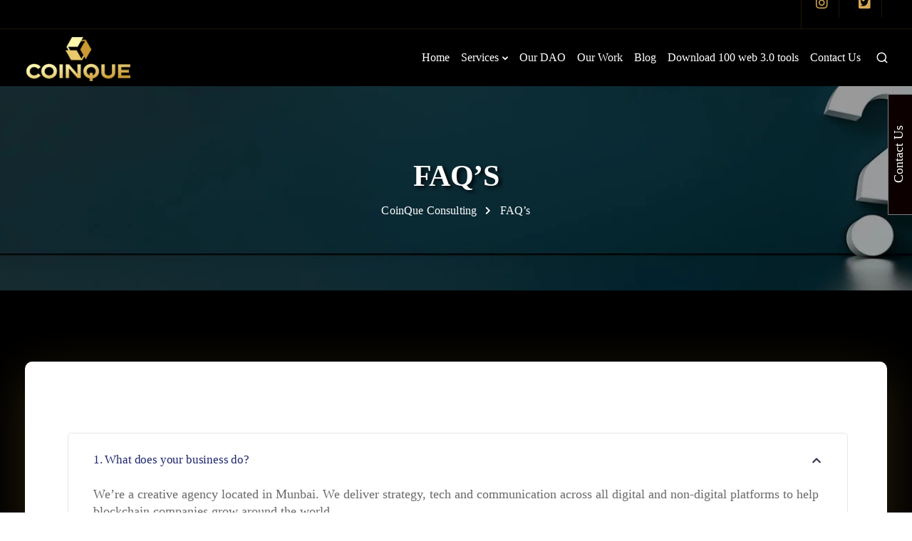

--- FILE ---
content_type: text/html; charset=UTF-8
request_url: https://coinqueconsulting.com/faqs/
body_size: 16652
content:
<!DOCTYPE html><html lang="en-US" prefix="og: https://ogp.me/ns#"><head><meta charset="UTF-8"><meta name="viewport" content="width=device-width"><link rel="profile" href="http://gmpg.org/xfn/11"><link rel="pingback" href="https://coinqueconsulting.com/xmlrpc.php" /> <script data-cfasync="false" data-no-defer="1" data-no-minify="1" data-no-optimize="1">var ewww_webp_supported=!1;function check_webp_feature(A,e){var w;e=void 0!==e?e:function(){},ewww_webp_supported?e(ewww_webp_supported):((w=new Image).onload=function(){ewww_webp_supported=0<w.width&&0<w.height,e&&e(ewww_webp_supported)},w.onerror=function(){e&&e(!1)},w.src="data:image/webp;base64,"+{alpha:"UklGRkoAAABXRUJQVlA4WAoAAAAQAAAAAAAAAAAAQUxQSAwAAAARBxAR/Q9ERP8DAABWUDggGAAAABQBAJ0BKgEAAQAAAP4AAA3AAP7mtQAAAA=="}[A])}check_webp_feature("alpha");</script><script data-cfasync="false" data-no-defer="1" data-no-minify="1" data-no-optimize="1">var Arrive=function(c,w){"use strict";if(c.MutationObserver&&"undefined"!=typeof HTMLElement){var r,a=0,u=(r=HTMLElement.prototype.matches||HTMLElement.prototype.webkitMatchesSelector||HTMLElement.prototype.mozMatchesSelector||HTMLElement.prototype.msMatchesSelector,{matchesSelector:function(e,t){return e instanceof HTMLElement&&r.call(e,t)},addMethod:function(e,t,r){var a=e[t];e[t]=function(){return r.length==arguments.length?r.apply(this,arguments):"function"==typeof a?a.apply(this,arguments):void 0}},callCallbacks:function(e,t){t&&t.options.onceOnly&&1==t.firedElems.length&&(e=[e[0]]);for(var r,a=0;r=e[a];a++)r&&r.callback&&r.callback.call(r.elem,r.elem);t&&t.options.onceOnly&&1==t.firedElems.length&&t.me.unbindEventWithSelectorAndCallback.call(t.target,t.selector,t.callback)},checkChildNodesRecursively:function(e,t,r,a){for(var i,n=0;i=e[n];n++)r(i,t,a)&&a.push({callback:t.callback,elem:i}),0<i.childNodes.length&&u.checkChildNodesRecursively(i.childNodes,t,r,a)},mergeArrays:function(e,t){var r,a={};for(r in e)e.hasOwnProperty(r)&&(a[r]=e[r]);for(r in t)t.hasOwnProperty(r)&&(a[r]=t[r]);return a},toElementsArray:function(e){return e=void 0!==e&&("number"!=typeof e.length||e===c)?[e]:e}}),e=(l.prototype.addEvent=function(e,t,r,a){a={target:e,selector:t,options:r,callback:a,firedElems:[]};return this._beforeAdding&&this._beforeAdding(a),this._eventsBucket.push(a),a},l.prototype.removeEvent=function(e){for(var t,r=this._eventsBucket.length-1;t=this._eventsBucket[r];r--)e(t)&&(this._beforeRemoving&&this._beforeRemoving(t),(t=this._eventsBucket.splice(r,1))&&t.length&&(t[0].callback=null))},l.prototype.beforeAdding=function(e){this._beforeAdding=e},l.prototype.beforeRemoving=function(e){this._beforeRemoving=e},l),t=function(i,n){var o=new e,l=this,s={fireOnAttributesModification:!1};return o.beforeAdding(function(t){var e=t.target;e!==c.document&&e!==c||(e=document.getElementsByTagName("html")[0]);var r=new MutationObserver(function(e){n.call(this,e,t)}),a=i(t.options);r.observe(e,a),t.observer=r,t.me=l}),o.beforeRemoving(function(e){e.observer.disconnect()}),this.bindEvent=function(e,t,r){t=u.mergeArrays(s,t);for(var a=u.toElementsArray(this),i=0;i<a.length;i++)o.addEvent(a[i],e,t,r)},this.unbindEvent=function(){var r=u.toElementsArray(this);o.removeEvent(function(e){for(var t=0;t<r.length;t++)if(this===w||e.target===r[t])return!0;return!1})},this.unbindEventWithSelectorOrCallback=function(r){var a=u.toElementsArray(this),i=r,e="function"==typeof r?function(e){for(var t=0;t<a.length;t++)if((this===w||e.target===a[t])&&e.callback===i)return!0;return!1}:function(e){for(var t=0;t<a.length;t++)if((this===w||e.target===a[t])&&e.selector===r)return!0;return!1};o.removeEvent(e)},this.unbindEventWithSelectorAndCallback=function(r,a){var i=u.toElementsArray(this);o.removeEvent(function(e){for(var t=0;t<i.length;t++)if((this===w||e.target===i[t])&&e.selector===r&&e.callback===a)return!0;return!1})},this},i=new function(){var s={fireOnAttributesModification:!1,onceOnly:!1,existing:!1};function n(e,t,r){return!(!u.matchesSelector(e,t.selector)||(e._id===w&&(e._id=a++),-1!=t.firedElems.indexOf(e._id)))&&(t.firedElems.push(e._id),!0)}var c=(i=new t(function(e){var t={attributes:!1,childList:!0,subtree:!0};return e.fireOnAttributesModification&&(t.attributes=!0),t},function(e,i){e.forEach(function(e){var t=e.addedNodes,r=e.target,a=[];null!==t&&0<t.length?u.checkChildNodesRecursively(t,i,n,a):"attributes"===e.type&&n(r,i)&&a.push({callback:i.callback,elem:r}),u.callCallbacks(a,i)})})).bindEvent;return i.bindEvent=function(e,t,r){t=void 0===r?(r=t,s):u.mergeArrays(s,t);var a=u.toElementsArray(this);if(t.existing){for(var i=[],n=0;n<a.length;n++)for(var o=a[n].querySelectorAll(e),l=0;l<o.length;l++)i.push({callback:r,elem:o[l]});if(t.onceOnly&&i.length)return r.call(i[0].elem,i[0].elem);setTimeout(u.callCallbacks,1,i)}c.call(this,e,t,r)},i},o=new function(){var a={};function i(e,t){return u.matchesSelector(e,t.selector)}var n=(o=new t(function(){return{childList:!0,subtree:!0}},function(e,r){e.forEach(function(e){var t=e.removedNodes,e=[];null!==t&&0<t.length&&u.checkChildNodesRecursively(t,r,i,e),u.callCallbacks(e,r)})})).bindEvent;return o.bindEvent=function(e,t,r){t=void 0===r?(r=t,a):u.mergeArrays(a,t),n.call(this,e,t,r)},o};d(HTMLElement.prototype),d(NodeList.prototype),d(HTMLCollection.prototype),d(HTMLDocument.prototype),d(Window.prototype);var n={};return s(i,n,"unbindAllArrive"),s(o,n,"unbindAllLeave"),n}function l(){this._eventsBucket=[],this._beforeAdding=null,this._beforeRemoving=null}function s(e,t,r){u.addMethod(t,r,e.unbindEvent),u.addMethod(t,r,e.unbindEventWithSelectorOrCallback),u.addMethod(t,r,e.unbindEventWithSelectorAndCallback)}function d(e){e.arrive=i.bindEvent,s(i,e,"unbindArrive"),e.leave=o.bindEvent,s(o,e,"unbindLeave")}}(window,void 0),ewww_webp_supported=!1;function check_webp_feature(e,t){var r;ewww_webp_supported?t(ewww_webp_supported):((r=new Image).onload=function(){ewww_webp_supported=0<r.width&&0<r.height,t(ewww_webp_supported)},r.onerror=function(){t(!1)},r.src="data:image/webp;base64,"+{alpha:"UklGRkoAAABXRUJQVlA4WAoAAAAQAAAAAAAAAAAAQUxQSAwAAAARBxAR/Q9ERP8DAABWUDggGAAAABQBAJ0BKgEAAQAAAP4AAA3AAP7mtQAAAA==",animation:"UklGRlIAAABXRUJQVlA4WAoAAAASAAAAAAAAAAAAQU5JTQYAAAD/////AABBTk1GJgAAAAAAAAAAAAAAAAAAAGQAAABWUDhMDQAAAC8AAAAQBxAREYiI/gcA"}[e])}function ewwwLoadImages(e){if(e){for(var t=document.querySelectorAll(".batch-image img, .image-wrapper a, .ngg-pro-masonry-item a, .ngg-galleria-offscreen-seo-wrapper a"),r=0,a=t.length;r<a;r++)ewwwAttr(t[r],"data-src",t[r].getAttribute("data-webp")),ewwwAttr(t[r],"data-thumbnail",t[r].getAttribute("data-webp-thumbnail"));for(var i=document.querySelectorAll("div.woocommerce-product-gallery__image"),r=0,a=i.length;r<a;r++)ewwwAttr(i[r],"data-thumb",i[r].getAttribute("data-webp-thumb"))}for(var n=document.querySelectorAll("video"),r=0,a=n.length;r<a;r++)ewwwAttr(n[r],"poster",e?n[r].getAttribute("data-poster-webp"):n[r].getAttribute("data-poster-image"));for(var o,l=document.querySelectorAll("img.ewww_webp_lazy_load"),r=0,a=l.length;r<a;r++)e&&(ewwwAttr(l[r],"data-lazy-srcset",l[r].getAttribute("data-lazy-srcset-webp")),ewwwAttr(l[r],"data-srcset",l[r].getAttribute("data-srcset-webp")),ewwwAttr(l[r],"data-lazy-src",l[r].getAttribute("data-lazy-src-webp")),ewwwAttr(l[r],"data-src",l[r].getAttribute("data-src-webp")),ewwwAttr(l[r],"data-orig-file",l[r].getAttribute("data-webp-orig-file")),ewwwAttr(l[r],"data-medium-file",l[r].getAttribute("data-webp-medium-file")),ewwwAttr(l[r],"data-large-file",l[r].getAttribute("data-webp-large-file")),null!=(o=l[r].getAttribute("srcset"))&&!1!==o&&o.includes("R0lGOD")&&ewwwAttr(l[r],"src",l[r].getAttribute("data-lazy-src-webp"))),l[r].className=l[r].className.replace(/\bewww_webp_lazy_load\b/,"");for(var s=document.querySelectorAll(".ewww_webp"),r=0,a=s.length;r<a;r++)e?(ewwwAttr(s[r],"srcset",s[r].getAttribute("data-srcset-webp")),ewwwAttr(s[r],"src",s[r].getAttribute("data-src-webp")),ewwwAttr(s[r],"data-orig-file",s[r].getAttribute("data-webp-orig-file")),ewwwAttr(s[r],"data-medium-file",s[r].getAttribute("data-webp-medium-file")),ewwwAttr(s[r],"data-large-file",s[r].getAttribute("data-webp-large-file")),ewwwAttr(s[r],"data-large_image",s[r].getAttribute("data-webp-large_image")),ewwwAttr(s[r],"data-src",s[r].getAttribute("data-webp-src"))):(ewwwAttr(s[r],"srcset",s[r].getAttribute("data-srcset-img")),ewwwAttr(s[r],"src",s[r].getAttribute("data-src-img"))),s[r].className=s[r].className.replace(/\bewww_webp\b/,"ewww_webp_loaded");window.jQuery&&jQuery.fn.isotope&&jQuery.fn.imagesLoaded&&(jQuery(".fusion-posts-container-infinite").imagesLoaded(function(){jQuery(".fusion-posts-container-infinite").hasClass("isotope")&&jQuery(".fusion-posts-container-infinite").isotope()}),jQuery(".fusion-portfolio:not(.fusion-recent-works) .fusion-portfolio-wrapper").imagesLoaded(function(){jQuery(".fusion-portfolio:not(.fusion-recent-works) .fusion-portfolio-wrapper").isotope()}))}function ewwwWebPInit(e){ewwwLoadImages(e),ewwwNggLoadGalleries(e),document.arrive(".ewww_webp",function(){ewwwLoadImages(e)}),document.arrive(".ewww_webp_lazy_load",function(){ewwwLoadImages(e)}),document.arrive("videos",function(){ewwwLoadImages(e)}),"loading"==document.readyState?document.addEventListener("DOMContentLoaded",ewwwJSONParserInit):("undefined"!=typeof galleries&&ewwwNggParseGalleries(e),ewwwWooParseVariations(e))}function ewwwAttr(e,t,r){null!=r&&!1!==r&&e.setAttribute(t,r)}function ewwwJSONParserInit(){"undefined"!=typeof galleries&&check_webp_feature("alpha",ewwwNggParseGalleries),check_webp_feature("alpha",ewwwWooParseVariations)}function ewwwWooParseVariations(e){if(e)for(var t=document.querySelectorAll("form.variations_form"),r=0,a=t.length;r<a;r++){var i=t[r].getAttribute("data-product_variations"),n=!1;try{for(var o in i=JSON.parse(i))void 0!==i[o]&&void 0!==i[o].image&&(void 0!==i[o].image.src_webp&&(i[o].image.src=i[o].image.src_webp,n=!0),void 0!==i[o].image.srcset_webp&&(i[o].image.srcset=i[o].image.srcset_webp,n=!0),void 0!==i[o].image.full_src_webp&&(i[o].image.full_src=i[o].image.full_src_webp,n=!0),void 0!==i[o].image.gallery_thumbnail_src_webp&&(i[o].image.gallery_thumbnail_src=i[o].image.gallery_thumbnail_src_webp,n=!0),void 0!==i[o].image.thumb_src_webp&&(i[o].image.thumb_src=i[o].image.thumb_src_webp,n=!0));n&&ewwwAttr(t[r],"data-product_variations",JSON.stringify(i))}catch(e){}}}function ewwwNggParseGalleries(e){if(e)for(var t in galleries){var r=galleries[t];galleries[t].images_list=ewwwNggParseImageList(r.images_list)}}function ewwwNggLoadGalleries(e){e&&document.addEventListener("ngg.galleria.themeadded",function(e,t){window.ngg_galleria._create_backup=window.ngg_galleria.create,window.ngg_galleria.create=function(e,t){var r=$(e).data("id");return galleries["gallery_"+r].images_list=ewwwNggParseImageList(galleries["gallery_"+r].images_list),window.ngg_galleria._create_backup(e,t)}})}function ewwwNggParseImageList(e){for(var t in e){var r=e[t];if(void 0!==r["image-webp"]&&(e[t].image=r["image-webp"],delete e[t]["image-webp"]),void 0!==r["thumb-webp"]&&(e[t].thumb=r["thumb-webp"],delete e[t]["thumb-webp"]),void 0!==r.full_image_webp&&(e[t].full_image=r.full_image_webp,delete e[t].full_image_webp),void 0!==r.srcsets)for(var a in r.srcsets)nggSrcset=r.srcsets[a],void 0!==r.srcsets[a+"-webp"]&&(e[t].srcsets[a]=r.srcsets[a+"-webp"],delete e[t].srcsets[a+"-webp"]);if(void 0!==r.full_srcsets)for(var i in r.full_srcsets)nggFSrcset=r.full_srcsets[i],void 0!==r.full_srcsets[i+"-webp"]&&(e[t].full_srcsets[i]=r.full_srcsets[i+"-webp"],delete e[t].full_srcsets[i+"-webp"])}return e}check_webp_feature("alpha",ewwwWebPInit);</script> <title>FAQ&#039;s - CoinQue Consulting</title><meta name="robots" content="follow, index, max-snippet:-1, max-video-preview:-1, max-image-preview:large"/><link rel="canonical" href="https://coinqueconsulting.com/faqs/" /><meta property="og:locale" content="en_US" /><meta property="og:type" content="article" /><meta property="og:title" content="FAQ&#039;s - CoinQue Consulting" /><meta property="og:url" content="https://coinqueconsulting.com/faqs/" /><meta property="og:site_name" content="Coinque Consulting" /><meta property="og:updated_time" content="2021-11-25T13:32:01+05:30" /><meta property="og:image" content="https://coinqueconsulting.com/wp-content/uploads/2021/11/faqs3.jpg" /><meta property="og:image:secure_url" content="https://coinqueconsulting.com/wp-content/uploads/2021/11/faqs3.jpg" /><meta property="og:image:width" content="1920" /><meta property="og:image:height" content="500" /><meta property="og:image:alt" content="FAQ&#8217;s" /><meta property="og:image:type" content="image/jpeg" /><meta property="article:published_time" content="2021-09-17T09:53:21+05:30" /><meta property="article:modified_time" content="2021-11-25T13:32:01+05:30" /><meta name="twitter:card" content="summary_large_image" /><meta name="twitter:title" content="FAQ&#039;s - CoinQue Consulting" /><meta name="twitter:image" content="https://coinqueconsulting.com/wp-content/uploads/2021/11/faqs3.jpg" /><meta name="twitter:label1" content="Time to read" /><meta name="twitter:data1" content="11 minutes" /> <script type="application/ld+json" class="rank-math-schema">{"@context":"https://schema.org","@graph":[{"@type":["Organization","Person"],"@id":"https://coinqueconsulting.com/#person","name":"Coinque Consulting","url":"https://coinqueconsulting.com","logo":{"@type":"ImageObject","@id":"https://coinqueconsulting.com/#logo","url":"https://coinqueconsulting.com/wp-content/uploads/2022/01/Logo.png","contentUrl":"https://coinqueconsulting.com/wp-content/uploads/2022/01/Logo.png","caption":"Coinque Consulting","inLanguage":"en-US","width":"150","height":"79"},"image":{"@id":"https://coinqueconsulting.com/#logo"}},{"@type":"WebSite","@id":"https://coinqueconsulting.com/#website","url":"https://coinqueconsulting.com","name":"Coinque Consulting","alternateName":"Coinque Consulting","publisher":{"@id":"https://coinqueconsulting.com/#person"},"inLanguage":"en-US"},{"@type":"ImageObject","@id":"https://coinqueconsulting.com/wp-content/uploads/2021/11/faqs3.jpg","url":"https://coinqueconsulting.com/wp-content/uploads/2021/11/faqs3.jpg","width":"1920","height":"500","inLanguage":"en-US"},{"@type":"BreadcrumbList","@id":"https://coinqueconsulting.com/faqs/#breadcrumb","itemListElement":[{"@type":"ListItem","position":"1","item":{"@id":"https://coinqueconsulting.com","name":"Home"}},{"@type":"ListItem","position":"2","item":{"@id":"https://coinqueconsulting.com/faqs/","name":"FAQ&#8217;s"}}]},{"@type":"WebPage","@id":"https://coinqueconsulting.com/faqs/#webpage","url":"https://coinqueconsulting.com/faqs/","name":"FAQ&#039;s - CoinQue Consulting","datePublished":"2021-09-17T09:53:21+05:30","dateModified":"2021-11-25T13:32:01+05:30","isPartOf":{"@id":"https://coinqueconsulting.com/#website"},"primaryImageOfPage":{"@id":"https://coinqueconsulting.com/wp-content/uploads/2021/11/faqs3.jpg"},"inLanguage":"en-US","breadcrumb":{"@id":"https://coinqueconsulting.com/faqs/#breadcrumb"}},{"@type":"Person","@id":"https://coinqueconsulting.com/author/Coinque Consulting/","name":"Coinque Consulting Team","url":"https://coinqueconsulting.com/author/Coinque Consulting/","image":{"@type":"ImageObject","@id":"https://secure.gravatar.com/avatar/76dad24f84d5f8b1ed7fc229efdb61e4?s=96&amp;d=mm&amp;r=g","url":"https://secure.gravatar.com/avatar/76dad24f84d5f8b1ed7fc229efdb61e4?s=96&amp;d=mm&amp;r=g","caption":"Coinque Consulting Team","inLanguage":"en-US"},"sameAs":["https://coinqueconsulting.com/"]},{"@type":"Article","headline":"FAQ&#039;s - CoinQue Consulting","datePublished":"2021-09-17T09:53:21+05:30","dateModified":"2021-11-25T13:32:01+05:30","author":{"@id":"https://coinqueconsulting.com/author/Coinque Consulting/","name":"Coinque Consulting Team"},"publisher":{"@id":"https://coinqueconsulting.com/#person"},"description":"We\u2019re a creative agency located in Munbai. We deliver strategy, tech and communication across all digital and non-digital platforms to help blockchain companies grow around the world.If you are looking to future-proof your business, start a new project, work on global expansion, get a face-lift, or really anything creative/marketing-esque then we\u2019re looking for you. By future-proof, we mean getting your business ready to embrace innovative technologies, and keeping your business relevant and alive today.We have extensive experience in Fintech, Education, Properties, Transport, Peer-to-Peer (the sharing economy), Disruptive Tech and more. As Australia\u2019s first agency to handle ICOs, we also pride ourselves on our blockchain expertise. Check out some of our case studiesWe offer a complete suite of services to take your blockchain business to the next levelOf course! We\u2019ve successfully completed projects for clients from UK, Australia and the Middle East.Definitely! We have racked up experience working alongside companies to achieve significant business objectives. Starting with a collaborative session to discuss your needs and strategy, we then go above and beyond to achieve outstanding results \u2013 a valuable return for your investment.From business analysts to law and accounting firms related to blockchain industry, we\u2019ve formed connections with various key partners who share our values and we work closely with them to ensure the success of all our projects.Yes. One purchase of Sway allows you to use the theme on one finished site. If you need to use it on a second site, it requires you to make a second license purchase.Yes, you can. You can keep the theme on a test site to build it, then move it to the live site once you\u2019re finished. Yes, you can. You can keep the theme on a test site to build it, then move it to the live site once you\u2019re finished.According to the licensing rules set by Envato, this is not allowed. If it is installed in two places permanently, then it requires two licenses.If you are going to use the item on one domain or multiple subdomains, you only require one Regular Licence. However, if you are going to use the item on multiple domains, then you will need to purchase a Regular Licence for each domain.Yes. One purchase of Sway allows you to use the theme on one finished site. If you need to use it on a second site, it requires you to make a second license purchase.Yes, you can. You can keep the theme on a test site to build it, then move it to the live site once you\u2019re finished. Yes, you can. You can keep the theme on a test site to build it, then move it to the live site once you\u2019re finished.According to the licensing rules set by Envato, this is not allowed. If it is installed in two places permanently, then it requires two licenses.If you are going to use the item on one domain or multiple subdomains, you only require one Regular Licence. However, if you are going to use the item on multiple domains, then you will need to purchase a Regular Licence for each domain.Yes. One purchase of Sway allows you to use the theme on one finished site. If you need to use it on a second site, it requires you to make a second license purchase.Yes, you can. You can keep the theme on a test site to build it, then move it to the live site once you\u2019re finished. Yes, you can. You can keep the theme on a test site to build it, then move it to the live site once you\u2019re finished.According to the licensing rules set by Envato, this is not allowed. If it is installed in two places permanently, then it requires two licenses.If you are going to use the item on one domain or multiple subdomains, you only require one Regular Licence. However, if you are going to use the item on multiple domains, then you will need to purchase a Regular Licence for each domain.","name":"FAQ&#039;s - CoinQue Consulting","@id":"https://coinqueconsulting.com/faqs/#richSnippet","isPartOf":{"@id":"https://coinqueconsulting.com/faqs/#webpage"},"image":{"@id":"https://coinqueconsulting.com/wp-content/uploads/2021/11/faqs3.jpg"},"inLanguage":"en-US","mainEntityOfPage":{"@id":"https://coinqueconsulting.com/faqs/#webpage"}}]}</script> <link rel='dns-prefetch' href='//fonts.googleapis.com' /><link rel='preconnect' href='https://fonts.gstatic.com' crossorigin /><link rel="alternate" type="application/rss+xml" title="CoinQue Consulting &raquo; Feed" href="https://coinqueconsulting.com/feed/" /><link rel="alternate" type="application/rss+xml" title="CoinQue Consulting &raquo; Comments Feed" href="https://coinqueconsulting.com/comments/feed/" /><link data-optimized="2" rel="stylesheet" href="https://coinqueconsulting.com/wp-content/litespeed/css/00f66edd9b28a21c7f81fa7356996b46.css?ver=72bf2" /><link rel="preload" as="style" href="https://fonts.googleapis.com/css?family=Montserrat&#038;display=swap&#038;ver=1705933842" /><noscript><link rel="stylesheet" href="https://fonts.googleapis.com/css?family=Montserrat&#038;display=swap&#038;ver=1705933842" /></noscript><script src="https://coinqueconsulting.com/wp-includes/js/jquery/jquery.min.js?ver=3.7.1" id="jquery-core-js"></script> <link rel="https://api.w.org/" href="https://coinqueconsulting.com/wp-json/" /><link rel="alternate" type="application/json" href="https://coinqueconsulting.com/wp-json/wp/v2/pages/9556" /><link rel="EditURI" type="application/rsd+xml" title="RSD" href="https://coinqueconsulting.com/xmlrpc.php?rsd" /><meta name="generator" content="WordPress 6.4.7" /><link rel='shortlink' href='https://coinqueconsulting.com/?p=9556' /><link rel="alternate" type="application/json+oembed" href="https://coinqueconsulting.com/wp-json/oembed/1.0/embed?url=https%3A%2F%2Fcoinqueconsulting.com%2Ffaqs%2F" /><link rel="alternate" type="text/xml+oembed" href="https://coinqueconsulting.com/wp-json/oembed/1.0/embed?url=https%3A%2F%2Fcoinqueconsulting.com%2Ffaqs%2F&#038;format=xml" /><meta name="generator" content="Redux 4.5.10" /><meta name="generator" content="Powered by WPBakery Page Builder - drag and drop page builder for WordPress."/>
<noscript><style>.lazyload[data-src]{display:none !important;}</style></noscript><link rel="icon" href="https://coinqueconsulting.com/wp-content/uploads/2022/01/cropped-favicon-32x32.png" sizes="32x32" /><link rel="icon" href="https://coinqueconsulting.com/wp-content/uploads/2022/01/cropped-favicon-192x192.png" sizes="192x192" /><link rel="apple-touch-icon" href="https://coinqueconsulting.com/wp-content/uploads/2022/01/cropped-favicon-180x180.png" /><meta name="msapplication-TileImage" content="https://coinqueconsulting.com/wp-content/uploads/2022/01/cropped-favicon-270x270.png" />
<noscript><style>.wpb_animate_when_almost_visible { opacity: 1; }</style></noscript>	 <script src="https://www.googletagmanager.com/gtag/js?id=G-ZKKTMNPPVZ" defer data-deferred="1"></script> <script src="[data-uri]" defer></script> <script src="https://www.googletagmanager.com/gtag/js?id=UA-220505112-1" defer data-deferred="1"></script> <script src="[data-uri]" defer></script>  <script src="https://www.googletagmanager.com/gtag/js?id=AW-10932899831" defer data-deferred="1"></script> <script src="[data-uri]" defer></script> </head><body class="page-template-default page page-id-9556  loading-effect fade-in wpb-js-composer js-comp-ver-6.7.0 vc_responsive"> <script data-cfasync="false" data-no-defer="1" data-no-minify="1" data-no-optimize="1">if(typeof ewww_webp_supported==="undefined"){var ewww_webp_supported=!1}if(ewww_webp_supported){document.body.classList.add("webp-support")}</script> <nav class="navbar navbar-default navbar-fixed-top btn-hover-2 logo-left with-topbar with-topbar-mobile with-topbar-sticky nav-transparent-secondary-logo" ><div class="topbar tb-border-design visible-on-mobile"><div class="container"><div class="topbar-left-content content-empty"></div><div class="topbar-right-content "><div class="topbar-socials"><ul class="redux-social-media-list clearfix"><li><a target="_blank" href="https://instagram.com/coinque_?utm_medium=copy_link"><i class="fab fa-instagram"></i></a></li><li><a target="_blank" href="https://twitter.com/Coin_que?t=CtG24GmiSb6nVV5-B8ESvQ&amp;s=09"><i class="fab fa-twitter-square"></i></a></li></ul></div></div></div></div><div class="menubar main-nav-right"><div class="container"><div id="logo">
<a class="logo" href="https://coinqueconsulting.com">
<img class="fixed-logo lazyload" src="[data-uri]"  alt="CoinQue Consulting" data-src="https://coinqueconsulting.com/wp-content/uploads/2022/01/Logo.png" decoding="async" data-eio-rwidth="150" data-eio-rheight="79" /><noscript><img class="fixed-logo" src="https://coinqueconsulting.com/wp-content/uploads/2022/01/Logo.png"  alt="CoinQue Consulting" data-eio="l" /></noscript><img class="nav-logo lazyload" src="[data-uri]"  alt="CoinQue Consulting" data-src="https://coinqueconsulting.com/wp-content/uploads/2022/01/Logo.png" decoding="async" data-eio-rwidth="150" data-eio-rheight="79" /><noscript><img class="nav-logo" src="https://coinqueconsulting.com/wp-content/uploads/2022/01/Logo.png"  alt="CoinQue Consulting" data-eio="l" /></noscript>
</a></div><div class="navbar-header page-scroll">
<button type="button" class="navbar-toggle" data-toggle="collapse" data-target="#main-menu">
<span class="icon-bar"></span>
<span class="icon-bar"></span>
<span class="icon-bar"></span>
</button><div class="mobile-cart"></div><div class="topbar-search mobile-search">
<span class="toggle-search sway-search-header fa"></span><div class="topbar-search-container"><form role="search" method="get" class="search-form" action="https://coinqueconsulting.com/">
<label>
<span class="screen-reader-text">Search for:</span>
<input type="search" class="search-field" placeholder="Search &hellip;" value="" name="s" /></label>
<input type="submit" class="search-submit"></form></div></div></div><div id="main-menu" class="collapse navbar-collapse underline-effect"><ul id="menu-main-menu" class="nav navbar-nav"><li id="menu-item-10525" class="menu-item menu-item-type-post_type menu-item-object-page menu-item-home menu-item-10525"><a href="https://coinqueconsulting.com/">Home</a></li><li id="menu-item-10522" class="menu-item menu-item-type-post_type menu-item-object-page menu-item-has-children menu-item-10522 dropdown"><a href="https://coinqueconsulting.com/services/">Services</a><ul role="menu" class=" dropdown-menu"><li id="menu-item-10020" class="menu-item menu-item-type-custom menu-item-object-custom menu-item-10020"><a href="/services/#blockchainbonsultation">Blockchain Consultation</a></li><li id="menu-item-10021" class="menu-item menu-item-type-custom menu-item-object-custom menu-item-10021"><a href="/services/#Blockchain-Development">Blockchain Development</a></li><li id="menu-item-10022" class="menu-item menu-item-type-custom menu-item-object-custom menu-item-10022"><a href="/services/#PR-MARKETING">PR &#038; Marketing</a></li><li id="menu-item-10023" class="menu-item menu-item-type-custom menu-item-object-custom menu-item-10023"><a href="/services/#Legal-Advisory-Taxation">Legal Advisory &#038; Taxation</a></li><li id="menu-item-10024" class="menu-item menu-item-type-custom menu-item-object-custom menu-item-10024"><a href="/services/#Blockchain-Education">Blockchain Education</a></li><li id="menu-item-10025" class="menu-item menu-item-type-custom menu-item-object-custom menu-item-10025"><a href="/services/#Strategy-Partnerships">Strategy &#038; Partnerships</a></li><li id="menu-item-10026" class="menu-item menu-item-type-custom menu-item-object-custom menu-item-10026"><a href="/services/#fundraising-financials">Fundraising and Financials</a></li></ul></li><li id="menu-item-10521" class="menu-item menu-item-type-post_type menu-item-object-page menu-item-10521"><a href="https://coinqueconsulting.com/our-dao/">Our DAO</a></li><li id="menu-item-10523" class="menu-item menu-item-type-post_type menu-item-object-page menu-item-10523"><a href="https://coinqueconsulting.com/our-work/">Our Work</a></li><li id="menu-item-10603" class="menu-item menu-item-type-post_type menu-item-object-page menu-item-10603"><a href="https://coinqueconsulting.com/blog/">Blog</a></li><li id="menu-item-11011" class="menu-item menu-item-type-post_type menu-item-object-page menu-item-11011"><a href="https://coinqueconsulting.com/the-all-essential-web-3-0-toolkit-for-starters/">Download 100 web 3.0 tools</a></li><li id="menu-item-10520" class="menu-item menu-item-type-post_type menu-item-object-page menu-item-10520"><a href="https://coinqueconsulting.com/contact-us/">Contact Us</a></li></ul></div><div class="main-nav-extra-content"><div class="search-cart-wrapper"><div class="topbar-search">
<span class="toggle-search sway-search-header fa"></span><div class="topbar-search-container"><form role="search" method="get" class="search-form" action="https://coinqueconsulting.com/">
<label>
<span class="screen-reader-text">Search for:</span>
<input type="search" class="search-field" placeholder="Search &hellip;" value="" name="s" /></label>
<input type="submit" class="search-submit"></form></div></div></div></div></div></div></nav><div id="wrapper" class=" no-mobile-animation btn-hover-2"><header class="entry-header single-page-header  with-topbar-mobile with-topbar" style="background-color:#ffffff;"><div class="row single-page-heading blog-title-center"><div class="header-overlay parallax-overlay lazyload" style="background-size: cover;background-position: top;" data-back="https://coinqueconsulting.com/wp-content/uploads/2021/11/faqs3.jpg"></div><div class="container"><h1 class="section-heading"  style=" color:#ffffff" >FAQ&#8217;s</h1><div style="color: #ffffff;" class="breadcrumbs" typeof="BreadcrumbList" vocab="https://schema.org/">
<span property="itemListElement" typeof="ListItem"><a property="item" typeof="WebPage" title="Go to CoinQue Consulting." href="https://coinqueconsulting.com" class="home" ><span property="name">CoinQue Consulting</span></a><meta property="position" content="1"></span> &gt; <span property="itemListElement" typeof="ListItem"><span property="name" class="post post-page current-item">FAQ&#8217;s</span><meta property="url" content="https://coinqueconsulting.com/faqs/"><meta property="position" content="2"></span></div></div></div></header><div id="primary" class="content-area" style=""><main id="main" class="site-main"><section id="single-page" class="section faqs" style=""><div class="container"><div class="row single-page-content"><div class="vc_row wpb_row vc_row-fluid zindex with-shadow overflow-hidden vc_custom_1637845206854 vc_custom_1637845206855 vc_custom_1637845206857 vc_custom_1637845206859 vc_row-has-fill vc_row-has-padding-top vc_row-has-padding-bottom vc_row-bg-position-top"><div class="wpb_column vc_column_container vc_col-sm-12"><div class="vc_column-inner"><div class="wpb_wrapper"><div class="vc_row wpb_row vc_inner vc_row-fluid vc_custom_1631199234591 vc_row-has-fill vc_row-has-padding-bottom vc_row-bg-position-top"><div class="wpb_column vc_column_container vc_col-sm-12 vc_col-lg-offset-0 vc_col-md-offset-0 vc_col-sm-offset-0"><div class="vc_column-inner vc_custom_1637847119731  vc_custom_1637847119734 vc_custom_1637847119735"><div class="wpb_wrapper"><div  class="vc_toggle vc_toggle_default vc_toggle_color_default  vc_toggle_size_md vc_toggle_active   wpb_animate_when_almost_visible wpb_fadeIn fadeIn"><div class="vc_toggle_title"><h4>1. What does your business do?</h4><i class="vc_toggle_icon"></i></div><div class="vc_toggle_content"><p>We’re a creative agency located in Munbai. We deliver strategy, tech and communication across all digital and non-digital platforms to help blockchain companies grow around the world.</p></div></div><div  class="vc_toggle vc_toggle_default vc_toggle_color_default  vc_toggle_size_md    wpb_animate_when_almost_visible wpb_fadeIn fadeIn"><div class="vc_toggle_title"><h4>2. Who are you looking to work with?</h4><i class="vc_toggle_icon"></i></div><div class="vc_toggle_content"><p>If you are looking to future-proof your business, start a new project, work on global expansion, get a face-lift, or really anything creative/marketing-esque then we’re looking for you. By future-proof, we mean getting your business ready to embrace innovative technologies, and keeping your business relevant and alive today.</p></div></div><div  class="vc_toggle vc_toggle_default vc_toggle_color_default  vc_toggle_size_md    wpb_animate_when_almost_visible wpb_fadeIn fadeIn"><div class="vc_toggle_title"><h4>3. What have you done in the past?</h4><i class="vc_toggle_icon"></i></div><div class="vc_toggle_content"><p>We have extensive experience in Fintech, Education, Properties, Transport, Peer-to-Peer (the sharing economy), Disruptive Tech and more. As Australia’s first agency to handle ICOs, we also pride ourselves on our blockchain expertise. Check out some of our case studies</p></div></div><div  class="vc_toggle vc_toggle_default vc_toggle_color_default  vc_toggle_size_md    wpb_animate_when_almost_visible wpb_fadeIn fadeIn"><div class="vc_toggle_title"><h4>4. What services can I choose from?</h4><i class="vc_toggle_icon"></i></div><div class="vc_toggle_content"><p>We offer a complete suite of services to take your blockchain business to the next level</p></div></div><div  class="vc_toggle vc_toggle_default vc_toggle_color_default  vc_toggle_size_md    wpb_animate_when_almost_visible wpb_fadeIn fadeIn"><div class="vc_toggle_title"><h4>5. Do you work with companies outside of India?</h4><i class="vc_toggle_icon"></i></div><div class="vc_toggle_content"><p>Of course! We’ve successfully completed projects for clients from UK, Australia and the Middle East.</p></div></div><div  class="vc_toggle vc_toggle_default vc_toggle_color_default  vc_toggle_size_md    wpb_animate_when_almost_visible wpb_fadeIn fadeIn"><div class="vc_toggle_title"><h4>6. We’re looking for an agency to manage our digital presence, are you who we’re looking for?</h4><i class="vc_toggle_icon"></i></div><div class="vc_toggle_content"><p>Definitely! We have racked up experience working alongside companies to achieve significant business objectives. Starting with a collaborative session to discuss your needs and strategy, we then go above and beyond to achieve outstanding results – a valuable return for your investment.</p></div></div><div  class="vc_toggle vc_toggle_default vc_toggle_color_default  vc_toggle_size_md    wpb_animate_when_almost_visible wpb_fadeIn fadeIn"><div class="vc_toggle_title"><h4>7. Who are your existing connections and partners?</h4><i class="vc_toggle_icon"></i></div><div class="vc_toggle_content"><p>From business analysts to law and accounting firms related to blockchain industry, we’ve formed connections with various key partners who share our values and we work closely with them to ensure the success of all our projects.</p></div></div></div></div></div></div></div></div></div></div></div></div></section></main></div></div><footer id="footer" class="classic underline-effect"><div class="upper-footer" style=""><div class="container"></div></div><div class="lower-footer copyright-center"><div class="container">
<span>
COPYRIGHT © 2024 Coinque Consulting. All rights reserved.           </span></div></div></footer><div class="back-to-top right-aligned default-style">
<i class="fa fa-chevron-up"></i></div><div class="modal fade popup-modal " id="popup-modal" role="dialog"><div class="modal-content"><div class="row"><div class="col-sm-6 modal-content-contact"><h3>Let&#039;s get in touch</h3><div class="kd-modal-social-list"><ul class="redux-social-media-list clearfix"><li style="list-style: none;"><a href='instagram'><i class="fa fa-instagram"  title=""></i></a></li><li style="list-style: none;"><a href='twitter-square'><i class="fa fa-twitter-square"  title=""></i></a></li></ul></div></div><div class="col-sm-6 modal-content-inner lazyload" style=""></div></div>
<button type="button" class="close" data-dismiss="modal">&times;</button></div></div><div class="panel-screen-overlay"></div><div class="kd-side-panel btn-hover-2 "><div class="kd-panel-wrapper"><div class="kd-panel-header"><h3 class="kd-panel-title">Sign Up</h3><div class="kd-panel-subtitle">
Give us a call or fill in the form below and we will contact you. We endeavor to answer all inquiries within 24 hours on business days.</div><div class="kd-panel-phone-email"></div><div class="kd-panel-contact"></div></div><div class="kd-panel-social-list"><ul class="redux-social-media-list clearfix"><li style="list-style: none;"><a href='instagram'><i class="fa fa-instagram"  title=""></i></a></li><li style="list-style: none;"><a href='twitter-square'><i class="fa fa-twitter-square"  title=""></i></a></li></ul></div>
<button type="button" class="panel-close" data-dismiss="side-panel"><span class="fa sway-times"></span></button></div></div><div id="wpcs_tab_10860" class="wpcs_tab " aria-label="Contact Us" >Contact Us</div><div id="wpcs_content_main_10860" class="wpcs_content_main"><div id="wpcs_close_slider_10860" aria-label="close slider" class="wpcs_close_slider_icon" ><img alt="close slider" src="[data-uri]" data-src="https://coinqueconsulting.com/wp-content/plugins/wp-contact-slider/img/delete-sign.png" decoding="async" class="lazyload" data-eio-rwidth="128" data-eio-rheight="128"><noscript><img alt="close slider" src="https://coinqueconsulting.com/wp-content/plugins/wp-contact-slider/img/delete-sign.png" data-eio="l"></noscript></div><div id="wpcs_content_inner_10860" class="wpcs_content_inner" ><div class="wpcs-cf7"><div class="wpcf7 no-js" id="wpcf7-f10862-o1" lang="en-US" dir="ltr"><div class="screen-reader-response"><p role="status" aria-live="polite" aria-atomic="true"></p><ul></ul></div><form action="/faqs/#wpcf7-f10862-o1" method="post" class="wpcf7-form init" aria-label="Contact form" novalidate="novalidate" data-status="init"><div style="display: none;">
<input type="hidden" name="_wpcf7" value="10862" />
<input type="hidden" name="_wpcf7_version" value="5.9.8" />
<input type="hidden" name="_wpcf7_locale" value="en_US" />
<input type="hidden" name="_wpcf7_unit_tag" value="wpcf7-f10862-o1" />
<input type="hidden" name="_wpcf7_container_post" value="0" />
<input type="hidden" name="_wpcf7_posted_data_hash" value="" />
<input type="hidden" name="_wpcf7_recaptcha_response" value="" /></div><p><span class="wpcf7-form-control-wrap" data-name="your-name"><input size="40" maxlength="400" class="wpcf7-form-control wpcf7-text wpcf7-validates-as-required" aria-required="true" aria-invalid="false" placeholder="Enter your name" value="" type="text" name="your-name" /></span><br />
<span class="wpcf7-form-control-wrap" data-name="your-email"><input size="40" maxlength="400" class="wpcf7-form-control wpcf7-email wpcf7-validates-as-required wpcf7-text wpcf7-validates-as-email" aria-required="true" aria-invalid="false" placeholder="Enter your email" value="" type="email" name="your-email" /></span><br />
<span class="wpcf7-form-control-wrap" data-name="your-message"><textarea cols="40" rows="10" maxlength="2000" class="wpcf7-form-control wpcf7-textarea" aria-invalid="false" placeholder="Your message" name="your-message"></textarea></span><br />
<input class="wpcf7-form-control wpcf7-submit has-spinner tt_button" type="submit" value="Submit" /></p><div class="wpcf7-response-output" aria-hidden="true"></div></form></div></div></div></div><div id="wpcs_overlay_10860"></div> <script type="text/html" id="wpb-modifications"></script> <script src="https://www.google.com/recaptcha/api.js?render=6LfGeU0gAAAAAMHrHduYDAz3JZveN8m4g4Wa0T3F&amp;ver=3.0" id="google-recaptcha-js" defer data-deferred="1"></script> <script data-no-optimize="1">window.lazyLoadOptions=Object.assign({},{threshold:300},window.lazyLoadOptions||{});!function(t,e){"object"==typeof exports&&"undefined"!=typeof module?module.exports=e():"function"==typeof define&&define.amd?define(e):(t="undefined"!=typeof globalThis?globalThis:t||self).LazyLoad=e()}(this,function(){"use strict";function e(){return(e=Object.assign||function(t){for(var e=1;e<arguments.length;e++){var n,a=arguments[e];for(n in a)Object.prototype.hasOwnProperty.call(a,n)&&(t[n]=a[n])}return t}).apply(this,arguments)}function o(t){return e({},at,t)}function l(t,e){return t.getAttribute(gt+e)}function c(t){return l(t,vt)}function s(t,e){return function(t,e,n){e=gt+e;null!==n?t.setAttribute(e,n):t.removeAttribute(e)}(t,vt,e)}function i(t){return s(t,null),0}function r(t){return null===c(t)}function u(t){return c(t)===_t}function d(t,e,n,a){t&&(void 0===a?void 0===n?t(e):t(e,n):t(e,n,a))}function f(t,e){et?t.classList.add(e):t.className+=(t.className?" ":"")+e}function _(t,e){et?t.classList.remove(e):t.className=t.className.replace(new RegExp("(^|\\s+)"+e+"(\\s+|$)")," ").replace(/^\s+/,"").replace(/\s+$/,"")}function g(t){return t.llTempImage}function v(t,e){!e||(e=e._observer)&&e.unobserve(t)}function b(t,e){t&&(t.loadingCount+=e)}function p(t,e){t&&(t.toLoadCount=e)}function n(t){for(var e,n=[],a=0;e=t.children[a];a+=1)"SOURCE"===e.tagName&&n.push(e);return n}function h(t,e){(t=t.parentNode)&&"PICTURE"===t.tagName&&n(t).forEach(e)}function a(t,e){n(t).forEach(e)}function m(t){return!!t[lt]}function E(t){return t[lt]}function I(t){return delete t[lt]}function y(e,t){var n;m(e)||(n={},t.forEach(function(t){n[t]=e.getAttribute(t)}),e[lt]=n)}function L(a,t){var o;m(a)&&(o=E(a),t.forEach(function(t){var e,n;e=a,(t=o[n=t])?e.setAttribute(n,t):e.removeAttribute(n)}))}function k(t,e,n){f(t,e.class_loading),s(t,st),n&&(b(n,1),d(e.callback_loading,t,n))}function A(t,e,n){n&&t.setAttribute(e,n)}function O(t,e){A(t,rt,l(t,e.data_sizes)),A(t,it,l(t,e.data_srcset)),A(t,ot,l(t,e.data_src))}function w(t,e,n){var a=l(t,e.data_bg_multi),o=l(t,e.data_bg_multi_hidpi);(a=nt&&o?o:a)&&(t.style.backgroundImage=a,n=n,f(t=t,(e=e).class_applied),s(t,dt),n&&(e.unobserve_completed&&v(t,e),d(e.callback_applied,t,n)))}function x(t,e){!e||0<e.loadingCount||0<e.toLoadCount||d(t.callback_finish,e)}function M(t,e,n){t.addEventListener(e,n),t.llEvLisnrs[e]=n}function N(t){return!!t.llEvLisnrs}function z(t){if(N(t)){var e,n,a=t.llEvLisnrs;for(e in a){var o=a[e];n=e,o=o,t.removeEventListener(n,o)}delete t.llEvLisnrs}}function C(t,e,n){var a;delete t.llTempImage,b(n,-1),(a=n)&&--a.toLoadCount,_(t,e.class_loading),e.unobserve_completed&&v(t,n)}function R(i,r,c){var l=g(i)||i;N(l)||function(t,e,n){N(t)||(t.llEvLisnrs={});var a="VIDEO"===t.tagName?"loadeddata":"load";M(t,a,e),M(t,"error",n)}(l,function(t){var e,n,a,o;n=r,a=c,o=u(e=i),C(e,n,a),f(e,n.class_loaded),s(e,ut),d(n.callback_loaded,e,a),o||x(n,a),z(l)},function(t){var e,n,a,o;n=r,a=c,o=u(e=i),C(e,n,a),f(e,n.class_error),s(e,ft),d(n.callback_error,e,a),o||x(n,a),z(l)})}function T(t,e,n){var a,o,i,r,c;t.llTempImage=document.createElement("IMG"),R(t,e,n),m(c=t)||(c[lt]={backgroundImage:c.style.backgroundImage}),i=n,r=l(a=t,(o=e).data_bg),c=l(a,o.data_bg_hidpi),(r=nt&&c?c:r)&&(a.style.backgroundImage='url("'.concat(r,'")'),g(a).setAttribute(ot,r),k(a,o,i)),w(t,e,n)}function G(t,e,n){var a;R(t,e,n),a=e,e=n,(t=Et[(n=t).tagName])&&(t(n,a),k(n,a,e))}function D(t,e,n){var a;a=t,(-1<It.indexOf(a.tagName)?G:T)(t,e,n)}function S(t,e,n){var a;t.setAttribute("loading","lazy"),R(t,e,n),a=e,(e=Et[(n=t).tagName])&&e(n,a),s(t,_t)}function V(t){t.removeAttribute(ot),t.removeAttribute(it),t.removeAttribute(rt)}function j(t){h(t,function(t){L(t,mt)}),L(t,mt)}function F(t){var e;(e=yt[t.tagName])?e(t):m(e=t)&&(t=E(e),e.style.backgroundImage=t.backgroundImage)}function P(t,e){var n;F(t),n=e,r(e=t)||u(e)||(_(e,n.class_entered),_(e,n.class_exited),_(e,n.class_applied),_(e,n.class_loading),_(e,n.class_loaded),_(e,n.class_error)),i(t),I(t)}function U(t,e,n,a){var o;n.cancel_on_exit&&(c(t)!==st||"IMG"===t.tagName&&(z(t),h(o=t,function(t){V(t)}),V(o),j(t),_(t,n.class_loading),b(a,-1),i(t),d(n.callback_cancel,t,e,a)))}function $(t,e,n,a){var o,i,r=(i=t,0<=bt.indexOf(c(i)));s(t,"entered"),f(t,n.class_entered),_(t,n.class_exited),o=t,i=a,n.unobserve_entered&&v(o,i),d(n.callback_enter,t,e,a),r||D(t,n,a)}function q(t){return t.use_native&&"loading"in HTMLImageElement.prototype}function H(t,o,i){t.forEach(function(t){return(a=t).isIntersecting||0<a.intersectionRatio?$(t.target,t,o,i):(e=t.target,n=t,a=o,t=i,void(r(e)||(f(e,a.class_exited),U(e,n,a,t),d(a.callback_exit,e,n,t))));var e,n,a})}function B(e,n){var t;tt&&!q(e)&&(n._observer=new IntersectionObserver(function(t){H(t,e,n)},{root:(t=e).container===document?null:t.container,rootMargin:t.thresholds||t.threshold+"px"}))}function J(t){return Array.prototype.slice.call(t)}function K(t){return t.container.querySelectorAll(t.elements_selector)}function Q(t){return c(t)===ft}function W(t,e){return e=t||K(e),J(e).filter(r)}function X(e,t){var n;(n=K(e),J(n).filter(Q)).forEach(function(t){_(t,e.class_error),i(t)}),t.update()}function t(t,e){var n,a,t=o(t);this._settings=t,this.loadingCount=0,B(t,this),n=t,a=this,Y&&window.addEventListener("online",function(){X(n,a)}),this.update(e)}var Y="undefined"!=typeof window,Z=Y&&!("onscroll"in window)||"undefined"!=typeof navigator&&/(gle|ing|ro)bot|crawl|spider/i.test(navigator.userAgent),tt=Y&&"IntersectionObserver"in window,et=Y&&"classList"in document.createElement("p"),nt=Y&&1<window.devicePixelRatio,at={elements_selector:".lazy",container:Z||Y?document:null,threshold:300,thresholds:null,data_src:"src",data_srcset:"srcset",data_sizes:"sizes",data_bg:"bg",data_bg_hidpi:"bg-hidpi",data_bg_multi:"bg-multi",data_bg_multi_hidpi:"bg-multi-hidpi",data_poster:"poster",class_applied:"applied",class_loading:"litespeed-loading",class_loaded:"litespeed-loaded",class_error:"error",class_entered:"entered",class_exited:"exited",unobserve_completed:!0,unobserve_entered:!1,cancel_on_exit:!0,callback_enter:null,callback_exit:null,callback_applied:null,callback_loading:null,callback_loaded:null,callback_error:null,callback_finish:null,callback_cancel:null,use_native:!1},ot="src",it="srcset",rt="sizes",ct="poster",lt="llOriginalAttrs",st="loading",ut="loaded",dt="applied",ft="error",_t="native",gt="data-",vt="ll-status",bt=[st,ut,dt,ft],pt=[ot],ht=[ot,ct],mt=[ot,it,rt],Et={IMG:function(t,e){h(t,function(t){y(t,mt),O(t,e)}),y(t,mt),O(t,e)},IFRAME:function(t,e){y(t,pt),A(t,ot,l(t,e.data_src))},VIDEO:function(t,e){a(t,function(t){y(t,pt),A(t,ot,l(t,e.data_src))}),y(t,ht),A(t,ct,l(t,e.data_poster)),A(t,ot,l(t,e.data_src)),t.load()}},It=["IMG","IFRAME","VIDEO"],yt={IMG:j,IFRAME:function(t){L(t,pt)},VIDEO:function(t){a(t,function(t){L(t,pt)}),L(t,ht),t.load()}},Lt=["IMG","IFRAME","VIDEO"];return t.prototype={update:function(t){var e,n,a,o=this._settings,i=W(t,o);{if(p(this,i.length),!Z&&tt)return q(o)?(e=o,n=this,i.forEach(function(t){-1!==Lt.indexOf(t.tagName)&&S(t,e,n)}),void p(n,0)):(t=this._observer,o=i,t.disconnect(),a=t,void o.forEach(function(t){a.observe(t)}));this.loadAll(i)}},destroy:function(){this._observer&&this._observer.disconnect(),K(this._settings).forEach(function(t){I(t)}),delete this._observer,delete this._settings,delete this.loadingCount,delete this.toLoadCount},loadAll:function(t){var e=this,n=this._settings;W(t,n).forEach(function(t){v(t,e),D(t,n,e)})},restoreAll:function(){var e=this._settings;K(e).forEach(function(t){P(t,e)})}},t.load=function(t,e){e=o(e);D(t,e)},t.resetStatus=function(t){i(t)},t}),function(t,e){"use strict";function n(){e.body.classList.add("litespeed_lazyloaded")}function a(){console.log("[LiteSpeed] Start Lazy Load"),o=new LazyLoad(Object.assign({},t.lazyLoadOptions||{},{elements_selector:"[data-lazyloaded]",callback_finish:n})),i=function(){o.update()},t.MutationObserver&&new MutationObserver(i).observe(e.documentElement,{childList:!0,subtree:!0,attributes:!0})}var o,i;t.addEventListener?t.addEventListener("load",a,!1):t.attachEvent("onload",a)}(window,document);</script><script data-optimized="1" src="https://coinqueconsulting.com/wp-content/litespeed/js/ab011673240b378acfdfe545fb5edf6e.js?ver=72bf2" defer></script></body></html>
<!-- Page optimized by LiteSpeed Cache @2026-01-27 16:07:48 -->

<!-- Page cached by LiteSpeed Cache 7.7 on 2026-01-27 16:07:47 -->
<!-- QUIC.cloud UCSS in queue -->

--- FILE ---
content_type: text/html; charset=utf-8
request_url: https://www.google.com/recaptcha/api2/anchor?ar=1&k=6LfGeU0gAAAAAMHrHduYDAz3JZveN8m4g4Wa0T3F&co=aHR0cHM6Ly9jb2lucXVlY29uc3VsdGluZy5jb206NDQz&hl=en&v=N67nZn4AqZkNcbeMu4prBgzg&size=invisible&anchor-ms=20000&execute-ms=30000&cb=9flsfofm899w
body_size: 48827
content:
<!DOCTYPE HTML><html dir="ltr" lang="en"><head><meta http-equiv="Content-Type" content="text/html; charset=UTF-8">
<meta http-equiv="X-UA-Compatible" content="IE=edge">
<title>reCAPTCHA</title>
<style type="text/css">
/* cyrillic-ext */
@font-face {
  font-family: 'Roboto';
  font-style: normal;
  font-weight: 400;
  font-stretch: 100%;
  src: url(//fonts.gstatic.com/s/roboto/v48/KFO7CnqEu92Fr1ME7kSn66aGLdTylUAMa3GUBHMdazTgWw.woff2) format('woff2');
  unicode-range: U+0460-052F, U+1C80-1C8A, U+20B4, U+2DE0-2DFF, U+A640-A69F, U+FE2E-FE2F;
}
/* cyrillic */
@font-face {
  font-family: 'Roboto';
  font-style: normal;
  font-weight: 400;
  font-stretch: 100%;
  src: url(//fonts.gstatic.com/s/roboto/v48/KFO7CnqEu92Fr1ME7kSn66aGLdTylUAMa3iUBHMdazTgWw.woff2) format('woff2');
  unicode-range: U+0301, U+0400-045F, U+0490-0491, U+04B0-04B1, U+2116;
}
/* greek-ext */
@font-face {
  font-family: 'Roboto';
  font-style: normal;
  font-weight: 400;
  font-stretch: 100%;
  src: url(//fonts.gstatic.com/s/roboto/v48/KFO7CnqEu92Fr1ME7kSn66aGLdTylUAMa3CUBHMdazTgWw.woff2) format('woff2');
  unicode-range: U+1F00-1FFF;
}
/* greek */
@font-face {
  font-family: 'Roboto';
  font-style: normal;
  font-weight: 400;
  font-stretch: 100%;
  src: url(//fonts.gstatic.com/s/roboto/v48/KFO7CnqEu92Fr1ME7kSn66aGLdTylUAMa3-UBHMdazTgWw.woff2) format('woff2');
  unicode-range: U+0370-0377, U+037A-037F, U+0384-038A, U+038C, U+038E-03A1, U+03A3-03FF;
}
/* math */
@font-face {
  font-family: 'Roboto';
  font-style: normal;
  font-weight: 400;
  font-stretch: 100%;
  src: url(//fonts.gstatic.com/s/roboto/v48/KFO7CnqEu92Fr1ME7kSn66aGLdTylUAMawCUBHMdazTgWw.woff2) format('woff2');
  unicode-range: U+0302-0303, U+0305, U+0307-0308, U+0310, U+0312, U+0315, U+031A, U+0326-0327, U+032C, U+032F-0330, U+0332-0333, U+0338, U+033A, U+0346, U+034D, U+0391-03A1, U+03A3-03A9, U+03B1-03C9, U+03D1, U+03D5-03D6, U+03F0-03F1, U+03F4-03F5, U+2016-2017, U+2034-2038, U+203C, U+2040, U+2043, U+2047, U+2050, U+2057, U+205F, U+2070-2071, U+2074-208E, U+2090-209C, U+20D0-20DC, U+20E1, U+20E5-20EF, U+2100-2112, U+2114-2115, U+2117-2121, U+2123-214F, U+2190, U+2192, U+2194-21AE, U+21B0-21E5, U+21F1-21F2, U+21F4-2211, U+2213-2214, U+2216-22FF, U+2308-230B, U+2310, U+2319, U+231C-2321, U+2336-237A, U+237C, U+2395, U+239B-23B7, U+23D0, U+23DC-23E1, U+2474-2475, U+25AF, U+25B3, U+25B7, U+25BD, U+25C1, U+25CA, U+25CC, U+25FB, U+266D-266F, U+27C0-27FF, U+2900-2AFF, U+2B0E-2B11, U+2B30-2B4C, U+2BFE, U+3030, U+FF5B, U+FF5D, U+1D400-1D7FF, U+1EE00-1EEFF;
}
/* symbols */
@font-face {
  font-family: 'Roboto';
  font-style: normal;
  font-weight: 400;
  font-stretch: 100%;
  src: url(//fonts.gstatic.com/s/roboto/v48/KFO7CnqEu92Fr1ME7kSn66aGLdTylUAMaxKUBHMdazTgWw.woff2) format('woff2');
  unicode-range: U+0001-000C, U+000E-001F, U+007F-009F, U+20DD-20E0, U+20E2-20E4, U+2150-218F, U+2190, U+2192, U+2194-2199, U+21AF, U+21E6-21F0, U+21F3, U+2218-2219, U+2299, U+22C4-22C6, U+2300-243F, U+2440-244A, U+2460-24FF, U+25A0-27BF, U+2800-28FF, U+2921-2922, U+2981, U+29BF, U+29EB, U+2B00-2BFF, U+4DC0-4DFF, U+FFF9-FFFB, U+10140-1018E, U+10190-1019C, U+101A0, U+101D0-101FD, U+102E0-102FB, U+10E60-10E7E, U+1D2C0-1D2D3, U+1D2E0-1D37F, U+1F000-1F0FF, U+1F100-1F1AD, U+1F1E6-1F1FF, U+1F30D-1F30F, U+1F315, U+1F31C, U+1F31E, U+1F320-1F32C, U+1F336, U+1F378, U+1F37D, U+1F382, U+1F393-1F39F, U+1F3A7-1F3A8, U+1F3AC-1F3AF, U+1F3C2, U+1F3C4-1F3C6, U+1F3CA-1F3CE, U+1F3D4-1F3E0, U+1F3ED, U+1F3F1-1F3F3, U+1F3F5-1F3F7, U+1F408, U+1F415, U+1F41F, U+1F426, U+1F43F, U+1F441-1F442, U+1F444, U+1F446-1F449, U+1F44C-1F44E, U+1F453, U+1F46A, U+1F47D, U+1F4A3, U+1F4B0, U+1F4B3, U+1F4B9, U+1F4BB, U+1F4BF, U+1F4C8-1F4CB, U+1F4D6, U+1F4DA, U+1F4DF, U+1F4E3-1F4E6, U+1F4EA-1F4ED, U+1F4F7, U+1F4F9-1F4FB, U+1F4FD-1F4FE, U+1F503, U+1F507-1F50B, U+1F50D, U+1F512-1F513, U+1F53E-1F54A, U+1F54F-1F5FA, U+1F610, U+1F650-1F67F, U+1F687, U+1F68D, U+1F691, U+1F694, U+1F698, U+1F6AD, U+1F6B2, U+1F6B9-1F6BA, U+1F6BC, U+1F6C6-1F6CF, U+1F6D3-1F6D7, U+1F6E0-1F6EA, U+1F6F0-1F6F3, U+1F6F7-1F6FC, U+1F700-1F7FF, U+1F800-1F80B, U+1F810-1F847, U+1F850-1F859, U+1F860-1F887, U+1F890-1F8AD, U+1F8B0-1F8BB, U+1F8C0-1F8C1, U+1F900-1F90B, U+1F93B, U+1F946, U+1F984, U+1F996, U+1F9E9, U+1FA00-1FA6F, U+1FA70-1FA7C, U+1FA80-1FA89, U+1FA8F-1FAC6, U+1FACE-1FADC, U+1FADF-1FAE9, U+1FAF0-1FAF8, U+1FB00-1FBFF;
}
/* vietnamese */
@font-face {
  font-family: 'Roboto';
  font-style: normal;
  font-weight: 400;
  font-stretch: 100%;
  src: url(//fonts.gstatic.com/s/roboto/v48/KFO7CnqEu92Fr1ME7kSn66aGLdTylUAMa3OUBHMdazTgWw.woff2) format('woff2');
  unicode-range: U+0102-0103, U+0110-0111, U+0128-0129, U+0168-0169, U+01A0-01A1, U+01AF-01B0, U+0300-0301, U+0303-0304, U+0308-0309, U+0323, U+0329, U+1EA0-1EF9, U+20AB;
}
/* latin-ext */
@font-face {
  font-family: 'Roboto';
  font-style: normal;
  font-weight: 400;
  font-stretch: 100%;
  src: url(//fonts.gstatic.com/s/roboto/v48/KFO7CnqEu92Fr1ME7kSn66aGLdTylUAMa3KUBHMdazTgWw.woff2) format('woff2');
  unicode-range: U+0100-02BA, U+02BD-02C5, U+02C7-02CC, U+02CE-02D7, U+02DD-02FF, U+0304, U+0308, U+0329, U+1D00-1DBF, U+1E00-1E9F, U+1EF2-1EFF, U+2020, U+20A0-20AB, U+20AD-20C0, U+2113, U+2C60-2C7F, U+A720-A7FF;
}
/* latin */
@font-face {
  font-family: 'Roboto';
  font-style: normal;
  font-weight: 400;
  font-stretch: 100%;
  src: url(//fonts.gstatic.com/s/roboto/v48/KFO7CnqEu92Fr1ME7kSn66aGLdTylUAMa3yUBHMdazQ.woff2) format('woff2');
  unicode-range: U+0000-00FF, U+0131, U+0152-0153, U+02BB-02BC, U+02C6, U+02DA, U+02DC, U+0304, U+0308, U+0329, U+2000-206F, U+20AC, U+2122, U+2191, U+2193, U+2212, U+2215, U+FEFF, U+FFFD;
}
/* cyrillic-ext */
@font-face {
  font-family: 'Roboto';
  font-style: normal;
  font-weight: 500;
  font-stretch: 100%;
  src: url(//fonts.gstatic.com/s/roboto/v48/KFO7CnqEu92Fr1ME7kSn66aGLdTylUAMa3GUBHMdazTgWw.woff2) format('woff2');
  unicode-range: U+0460-052F, U+1C80-1C8A, U+20B4, U+2DE0-2DFF, U+A640-A69F, U+FE2E-FE2F;
}
/* cyrillic */
@font-face {
  font-family: 'Roboto';
  font-style: normal;
  font-weight: 500;
  font-stretch: 100%;
  src: url(//fonts.gstatic.com/s/roboto/v48/KFO7CnqEu92Fr1ME7kSn66aGLdTylUAMa3iUBHMdazTgWw.woff2) format('woff2');
  unicode-range: U+0301, U+0400-045F, U+0490-0491, U+04B0-04B1, U+2116;
}
/* greek-ext */
@font-face {
  font-family: 'Roboto';
  font-style: normal;
  font-weight: 500;
  font-stretch: 100%;
  src: url(//fonts.gstatic.com/s/roboto/v48/KFO7CnqEu92Fr1ME7kSn66aGLdTylUAMa3CUBHMdazTgWw.woff2) format('woff2');
  unicode-range: U+1F00-1FFF;
}
/* greek */
@font-face {
  font-family: 'Roboto';
  font-style: normal;
  font-weight: 500;
  font-stretch: 100%;
  src: url(//fonts.gstatic.com/s/roboto/v48/KFO7CnqEu92Fr1ME7kSn66aGLdTylUAMa3-UBHMdazTgWw.woff2) format('woff2');
  unicode-range: U+0370-0377, U+037A-037F, U+0384-038A, U+038C, U+038E-03A1, U+03A3-03FF;
}
/* math */
@font-face {
  font-family: 'Roboto';
  font-style: normal;
  font-weight: 500;
  font-stretch: 100%;
  src: url(//fonts.gstatic.com/s/roboto/v48/KFO7CnqEu92Fr1ME7kSn66aGLdTylUAMawCUBHMdazTgWw.woff2) format('woff2');
  unicode-range: U+0302-0303, U+0305, U+0307-0308, U+0310, U+0312, U+0315, U+031A, U+0326-0327, U+032C, U+032F-0330, U+0332-0333, U+0338, U+033A, U+0346, U+034D, U+0391-03A1, U+03A3-03A9, U+03B1-03C9, U+03D1, U+03D5-03D6, U+03F0-03F1, U+03F4-03F5, U+2016-2017, U+2034-2038, U+203C, U+2040, U+2043, U+2047, U+2050, U+2057, U+205F, U+2070-2071, U+2074-208E, U+2090-209C, U+20D0-20DC, U+20E1, U+20E5-20EF, U+2100-2112, U+2114-2115, U+2117-2121, U+2123-214F, U+2190, U+2192, U+2194-21AE, U+21B0-21E5, U+21F1-21F2, U+21F4-2211, U+2213-2214, U+2216-22FF, U+2308-230B, U+2310, U+2319, U+231C-2321, U+2336-237A, U+237C, U+2395, U+239B-23B7, U+23D0, U+23DC-23E1, U+2474-2475, U+25AF, U+25B3, U+25B7, U+25BD, U+25C1, U+25CA, U+25CC, U+25FB, U+266D-266F, U+27C0-27FF, U+2900-2AFF, U+2B0E-2B11, U+2B30-2B4C, U+2BFE, U+3030, U+FF5B, U+FF5D, U+1D400-1D7FF, U+1EE00-1EEFF;
}
/* symbols */
@font-face {
  font-family: 'Roboto';
  font-style: normal;
  font-weight: 500;
  font-stretch: 100%;
  src: url(//fonts.gstatic.com/s/roboto/v48/KFO7CnqEu92Fr1ME7kSn66aGLdTylUAMaxKUBHMdazTgWw.woff2) format('woff2');
  unicode-range: U+0001-000C, U+000E-001F, U+007F-009F, U+20DD-20E0, U+20E2-20E4, U+2150-218F, U+2190, U+2192, U+2194-2199, U+21AF, U+21E6-21F0, U+21F3, U+2218-2219, U+2299, U+22C4-22C6, U+2300-243F, U+2440-244A, U+2460-24FF, U+25A0-27BF, U+2800-28FF, U+2921-2922, U+2981, U+29BF, U+29EB, U+2B00-2BFF, U+4DC0-4DFF, U+FFF9-FFFB, U+10140-1018E, U+10190-1019C, U+101A0, U+101D0-101FD, U+102E0-102FB, U+10E60-10E7E, U+1D2C0-1D2D3, U+1D2E0-1D37F, U+1F000-1F0FF, U+1F100-1F1AD, U+1F1E6-1F1FF, U+1F30D-1F30F, U+1F315, U+1F31C, U+1F31E, U+1F320-1F32C, U+1F336, U+1F378, U+1F37D, U+1F382, U+1F393-1F39F, U+1F3A7-1F3A8, U+1F3AC-1F3AF, U+1F3C2, U+1F3C4-1F3C6, U+1F3CA-1F3CE, U+1F3D4-1F3E0, U+1F3ED, U+1F3F1-1F3F3, U+1F3F5-1F3F7, U+1F408, U+1F415, U+1F41F, U+1F426, U+1F43F, U+1F441-1F442, U+1F444, U+1F446-1F449, U+1F44C-1F44E, U+1F453, U+1F46A, U+1F47D, U+1F4A3, U+1F4B0, U+1F4B3, U+1F4B9, U+1F4BB, U+1F4BF, U+1F4C8-1F4CB, U+1F4D6, U+1F4DA, U+1F4DF, U+1F4E3-1F4E6, U+1F4EA-1F4ED, U+1F4F7, U+1F4F9-1F4FB, U+1F4FD-1F4FE, U+1F503, U+1F507-1F50B, U+1F50D, U+1F512-1F513, U+1F53E-1F54A, U+1F54F-1F5FA, U+1F610, U+1F650-1F67F, U+1F687, U+1F68D, U+1F691, U+1F694, U+1F698, U+1F6AD, U+1F6B2, U+1F6B9-1F6BA, U+1F6BC, U+1F6C6-1F6CF, U+1F6D3-1F6D7, U+1F6E0-1F6EA, U+1F6F0-1F6F3, U+1F6F7-1F6FC, U+1F700-1F7FF, U+1F800-1F80B, U+1F810-1F847, U+1F850-1F859, U+1F860-1F887, U+1F890-1F8AD, U+1F8B0-1F8BB, U+1F8C0-1F8C1, U+1F900-1F90B, U+1F93B, U+1F946, U+1F984, U+1F996, U+1F9E9, U+1FA00-1FA6F, U+1FA70-1FA7C, U+1FA80-1FA89, U+1FA8F-1FAC6, U+1FACE-1FADC, U+1FADF-1FAE9, U+1FAF0-1FAF8, U+1FB00-1FBFF;
}
/* vietnamese */
@font-face {
  font-family: 'Roboto';
  font-style: normal;
  font-weight: 500;
  font-stretch: 100%;
  src: url(//fonts.gstatic.com/s/roboto/v48/KFO7CnqEu92Fr1ME7kSn66aGLdTylUAMa3OUBHMdazTgWw.woff2) format('woff2');
  unicode-range: U+0102-0103, U+0110-0111, U+0128-0129, U+0168-0169, U+01A0-01A1, U+01AF-01B0, U+0300-0301, U+0303-0304, U+0308-0309, U+0323, U+0329, U+1EA0-1EF9, U+20AB;
}
/* latin-ext */
@font-face {
  font-family: 'Roboto';
  font-style: normal;
  font-weight: 500;
  font-stretch: 100%;
  src: url(//fonts.gstatic.com/s/roboto/v48/KFO7CnqEu92Fr1ME7kSn66aGLdTylUAMa3KUBHMdazTgWw.woff2) format('woff2');
  unicode-range: U+0100-02BA, U+02BD-02C5, U+02C7-02CC, U+02CE-02D7, U+02DD-02FF, U+0304, U+0308, U+0329, U+1D00-1DBF, U+1E00-1E9F, U+1EF2-1EFF, U+2020, U+20A0-20AB, U+20AD-20C0, U+2113, U+2C60-2C7F, U+A720-A7FF;
}
/* latin */
@font-face {
  font-family: 'Roboto';
  font-style: normal;
  font-weight: 500;
  font-stretch: 100%;
  src: url(//fonts.gstatic.com/s/roboto/v48/KFO7CnqEu92Fr1ME7kSn66aGLdTylUAMa3yUBHMdazQ.woff2) format('woff2');
  unicode-range: U+0000-00FF, U+0131, U+0152-0153, U+02BB-02BC, U+02C6, U+02DA, U+02DC, U+0304, U+0308, U+0329, U+2000-206F, U+20AC, U+2122, U+2191, U+2193, U+2212, U+2215, U+FEFF, U+FFFD;
}
/* cyrillic-ext */
@font-face {
  font-family: 'Roboto';
  font-style: normal;
  font-weight: 900;
  font-stretch: 100%;
  src: url(//fonts.gstatic.com/s/roboto/v48/KFO7CnqEu92Fr1ME7kSn66aGLdTylUAMa3GUBHMdazTgWw.woff2) format('woff2');
  unicode-range: U+0460-052F, U+1C80-1C8A, U+20B4, U+2DE0-2DFF, U+A640-A69F, U+FE2E-FE2F;
}
/* cyrillic */
@font-face {
  font-family: 'Roboto';
  font-style: normal;
  font-weight: 900;
  font-stretch: 100%;
  src: url(//fonts.gstatic.com/s/roboto/v48/KFO7CnqEu92Fr1ME7kSn66aGLdTylUAMa3iUBHMdazTgWw.woff2) format('woff2');
  unicode-range: U+0301, U+0400-045F, U+0490-0491, U+04B0-04B1, U+2116;
}
/* greek-ext */
@font-face {
  font-family: 'Roboto';
  font-style: normal;
  font-weight: 900;
  font-stretch: 100%;
  src: url(//fonts.gstatic.com/s/roboto/v48/KFO7CnqEu92Fr1ME7kSn66aGLdTylUAMa3CUBHMdazTgWw.woff2) format('woff2');
  unicode-range: U+1F00-1FFF;
}
/* greek */
@font-face {
  font-family: 'Roboto';
  font-style: normal;
  font-weight: 900;
  font-stretch: 100%;
  src: url(//fonts.gstatic.com/s/roboto/v48/KFO7CnqEu92Fr1ME7kSn66aGLdTylUAMa3-UBHMdazTgWw.woff2) format('woff2');
  unicode-range: U+0370-0377, U+037A-037F, U+0384-038A, U+038C, U+038E-03A1, U+03A3-03FF;
}
/* math */
@font-face {
  font-family: 'Roboto';
  font-style: normal;
  font-weight: 900;
  font-stretch: 100%;
  src: url(//fonts.gstatic.com/s/roboto/v48/KFO7CnqEu92Fr1ME7kSn66aGLdTylUAMawCUBHMdazTgWw.woff2) format('woff2');
  unicode-range: U+0302-0303, U+0305, U+0307-0308, U+0310, U+0312, U+0315, U+031A, U+0326-0327, U+032C, U+032F-0330, U+0332-0333, U+0338, U+033A, U+0346, U+034D, U+0391-03A1, U+03A3-03A9, U+03B1-03C9, U+03D1, U+03D5-03D6, U+03F0-03F1, U+03F4-03F5, U+2016-2017, U+2034-2038, U+203C, U+2040, U+2043, U+2047, U+2050, U+2057, U+205F, U+2070-2071, U+2074-208E, U+2090-209C, U+20D0-20DC, U+20E1, U+20E5-20EF, U+2100-2112, U+2114-2115, U+2117-2121, U+2123-214F, U+2190, U+2192, U+2194-21AE, U+21B0-21E5, U+21F1-21F2, U+21F4-2211, U+2213-2214, U+2216-22FF, U+2308-230B, U+2310, U+2319, U+231C-2321, U+2336-237A, U+237C, U+2395, U+239B-23B7, U+23D0, U+23DC-23E1, U+2474-2475, U+25AF, U+25B3, U+25B7, U+25BD, U+25C1, U+25CA, U+25CC, U+25FB, U+266D-266F, U+27C0-27FF, U+2900-2AFF, U+2B0E-2B11, U+2B30-2B4C, U+2BFE, U+3030, U+FF5B, U+FF5D, U+1D400-1D7FF, U+1EE00-1EEFF;
}
/* symbols */
@font-face {
  font-family: 'Roboto';
  font-style: normal;
  font-weight: 900;
  font-stretch: 100%;
  src: url(//fonts.gstatic.com/s/roboto/v48/KFO7CnqEu92Fr1ME7kSn66aGLdTylUAMaxKUBHMdazTgWw.woff2) format('woff2');
  unicode-range: U+0001-000C, U+000E-001F, U+007F-009F, U+20DD-20E0, U+20E2-20E4, U+2150-218F, U+2190, U+2192, U+2194-2199, U+21AF, U+21E6-21F0, U+21F3, U+2218-2219, U+2299, U+22C4-22C6, U+2300-243F, U+2440-244A, U+2460-24FF, U+25A0-27BF, U+2800-28FF, U+2921-2922, U+2981, U+29BF, U+29EB, U+2B00-2BFF, U+4DC0-4DFF, U+FFF9-FFFB, U+10140-1018E, U+10190-1019C, U+101A0, U+101D0-101FD, U+102E0-102FB, U+10E60-10E7E, U+1D2C0-1D2D3, U+1D2E0-1D37F, U+1F000-1F0FF, U+1F100-1F1AD, U+1F1E6-1F1FF, U+1F30D-1F30F, U+1F315, U+1F31C, U+1F31E, U+1F320-1F32C, U+1F336, U+1F378, U+1F37D, U+1F382, U+1F393-1F39F, U+1F3A7-1F3A8, U+1F3AC-1F3AF, U+1F3C2, U+1F3C4-1F3C6, U+1F3CA-1F3CE, U+1F3D4-1F3E0, U+1F3ED, U+1F3F1-1F3F3, U+1F3F5-1F3F7, U+1F408, U+1F415, U+1F41F, U+1F426, U+1F43F, U+1F441-1F442, U+1F444, U+1F446-1F449, U+1F44C-1F44E, U+1F453, U+1F46A, U+1F47D, U+1F4A3, U+1F4B0, U+1F4B3, U+1F4B9, U+1F4BB, U+1F4BF, U+1F4C8-1F4CB, U+1F4D6, U+1F4DA, U+1F4DF, U+1F4E3-1F4E6, U+1F4EA-1F4ED, U+1F4F7, U+1F4F9-1F4FB, U+1F4FD-1F4FE, U+1F503, U+1F507-1F50B, U+1F50D, U+1F512-1F513, U+1F53E-1F54A, U+1F54F-1F5FA, U+1F610, U+1F650-1F67F, U+1F687, U+1F68D, U+1F691, U+1F694, U+1F698, U+1F6AD, U+1F6B2, U+1F6B9-1F6BA, U+1F6BC, U+1F6C6-1F6CF, U+1F6D3-1F6D7, U+1F6E0-1F6EA, U+1F6F0-1F6F3, U+1F6F7-1F6FC, U+1F700-1F7FF, U+1F800-1F80B, U+1F810-1F847, U+1F850-1F859, U+1F860-1F887, U+1F890-1F8AD, U+1F8B0-1F8BB, U+1F8C0-1F8C1, U+1F900-1F90B, U+1F93B, U+1F946, U+1F984, U+1F996, U+1F9E9, U+1FA00-1FA6F, U+1FA70-1FA7C, U+1FA80-1FA89, U+1FA8F-1FAC6, U+1FACE-1FADC, U+1FADF-1FAE9, U+1FAF0-1FAF8, U+1FB00-1FBFF;
}
/* vietnamese */
@font-face {
  font-family: 'Roboto';
  font-style: normal;
  font-weight: 900;
  font-stretch: 100%;
  src: url(//fonts.gstatic.com/s/roboto/v48/KFO7CnqEu92Fr1ME7kSn66aGLdTylUAMa3OUBHMdazTgWw.woff2) format('woff2');
  unicode-range: U+0102-0103, U+0110-0111, U+0128-0129, U+0168-0169, U+01A0-01A1, U+01AF-01B0, U+0300-0301, U+0303-0304, U+0308-0309, U+0323, U+0329, U+1EA0-1EF9, U+20AB;
}
/* latin-ext */
@font-face {
  font-family: 'Roboto';
  font-style: normal;
  font-weight: 900;
  font-stretch: 100%;
  src: url(//fonts.gstatic.com/s/roboto/v48/KFO7CnqEu92Fr1ME7kSn66aGLdTylUAMa3KUBHMdazTgWw.woff2) format('woff2');
  unicode-range: U+0100-02BA, U+02BD-02C5, U+02C7-02CC, U+02CE-02D7, U+02DD-02FF, U+0304, U+0308, U+0329, U+1D00-1DBF, U+1E00-1E9F, U+1EF2-1EFF, U+2020, U+20A0-20AB, U+20AD-20C0, U+2113, U+2C60-2C7F, U+A720-A7FF;
}
/* latin */
@font-face {
  font-family: 'Roboto';
  font-style: normal;
  font-weight: 900;
  font-stretch: 100%;
  src: url(//fonts.gstatic.com/s/roboto/v48/KFO7CnqEu92Fr1ME7kSn66aGLdTylUAMa3yUBHMdazQ.woff2) format('woff2');
  unicode-range: U+0000-00FF, U+0131, U+0152-0153, U+02BB-02BC, U+02C6, U+02DA, U+02DC, U+0304, U+0308, U+0329, U+2000-206F, U+20AC, U+2122, U+2191, U+2193, U+2212, U+2215, U+FEFF, U+FFFD;
}

</style>
<link rel="stylesheet" type="text/css" href="https://www.gstatic.com/recaptcha/releases/N67nZn4AqZkNcbeMu4prBgzg/styles__ltr.css">
<script nonce="KYwOUpPlpd0xBQfjm2i3FQ" type="text/javascript">window['__recaptcha_api'] = 'https://www.google.com/recaptcha/api2/';</script>
<script type="text/javascript" src="https://www.gstatic.com/recaptcha/releases/N67nZn4AqZkNcbeMu4prBgzg/recaptcha__en.js" nonce="KYwOUpPlpd0xBQfjm2i3FQ">
      
    </script></head>
<body><div id="rc-anchor-alert" class="rc-anchor-alert"></div>
<input type="hidden" id="recaptcha-token" value="[base64]">
<script type="text/javascript" nonce="KYwOUpPlpd0xBQfjm2i3FQ">
      recaptcha.anchor.Main.init("[\x22ainput\x22,[\x22bgdata\x22,\x22\x22,\[base64]/[base64]/[base64]/[base64]/[base64]/UltsKytdPUU6KEU8MjA0OD9SW2wrK109RT4+NnwxOTI6KChFJjY0NTEyKT09NTUyOTYmJk0rMTxjLmxlbmd0aCYmKGMuY2hhckNvZGVBdChNKzEpJjY0NTEyKT09NTYzMjA/[base64]/[base64]/[base64]/[base64]/[base64]/[base64]/[base64]\x22,\[base64]\\u003d\\u003d\x22,\x22JsOaw5bDlDvCiEcTwoQBwqBqfsO9wrLClsOdYSthGCzDnThwwqfDosKow55qd3fDsF48w5JQf8O/wpTCpn8Aw6tDYcOSwpwiwpo0WRB1wpYdJyMfAxPCoMO1w5ASw4XCjlRGPMK6acKWwoNVDjnCuSYMw58BBcOnwo1tBE/[base64]/CqhwiURvCgDfCs8KTw7bCkElXUsOcw43Ci8KcSMOpw7XCqkV2w6DCi2Ytw5xpNcKdFUrCoWtWTMOCMMKJCsKJw7Mvwos1SsO8w6/[base64]/ClcKXw6zDmibDscKjw5zCgxFEw5ZJQ8OyFA9fRsOYfsOaw5vCvQHCiVI5J2HCs8KOFEVJSVVZw4/DmMOBKMOOw5AIw7AbBn1ARMKYSMKVw7zDoMKJD8KLwq8awqbDkzbDq8ORw4bDrFAxw4MFw6zDpsKyNWIzM8OcLsKoccOBwp90w6ExJyjDpGkuWsKrwp8/wrnDuTXCqQHDnQTCssOywrPCjsOwXSspf8O3w77DsMOnw63CpcO0IEbCgEnDkcOVeMKdw5FPwoXCg8OPwr9ew7BdWgkXw7nCnsOqE8OGw4xGwpLDmUTCswvCtsOqw6/DvcOQdMKmwqI6wozCn8OgwoBOwrXDuCbDmTzDsmIuwoDCnmTCuBJyWMKQUMOlw5Bcw6nDhsOgQ8K8FlFKTsO/w6rDvcOxw47DucKsw6rCm8OiAMKWVTHCgmTDlcO9wovCucOlw5rCqsKjE8Oww70pTmlNO0DDpsOZDcOQwrxKw4Iaw6vDr8KAw7cawpTDl8KFWMOJw45xw6QCP8OgXSTCn2/ClUxZw7TCrsK0KDvChXQtLmLCo8KucsObwqxKw7PDrMOJDjReB8OHJkVSWMO8W3HDljxjw6PCh3diwq/CrgvCvwEhwqQPwpDDkcOmwoPCtg0+e8OwZcKLZQBbQjXDvDrClMKjwqrDkC1lw6vDp8KsDcKjDcOWVcK6wp3Cn27Dr8OUw59hw7ppwonCvh7CmiM4M8OUw6fCscKAwrELasOvwrbCqcOkCD/DsRXDuDLDgV88XFfDi8OlwrVLLETCmQxeHGUJwrJAw7TCrztbSsOtw4lSQsKQXiUjw5kqQsKGw6A5wpp+EmJsaMO0wpVvdFrDhMK/LMKpw6t7M8OVwrM4RlzDu3XCqTXDmybDvzRlw4IhfcOnwq8gwp0lTn3CvcO+JcK3w5PDt3fDnDlMw7PCu0zCoHvCqsOXw4PCgxFJXl3DucOpwo0gwqtAJ8K0CmDCgMKuwpHDqDMiIE3DpMO/w5NbOXTCl8OIwp9Hw57DrsOYVWt4YsKLw59yw6/CicODEMK8w43CisOGw6VuZFNQw4HCjzbCjMKzwq3CocKJJ8KAwpLCmBpqw7LChlQnwr3CslohwrUzwoLDnlptwqAAw4TCuMO1TQnDn2jCuwPCgy8/w7rDsmfDribDm1TCn8Kew7LCjEY5WsOpwr/CnQFiwrnDhj/CuQXDvcKPIMKKV0fCusO7wrrDhUjDjTEVwoBZwrrDpcKeM8KBW8KHaMO6wph2w4lHwrshwqYcw4rDuFTDlMKYw7vCtsO9w73DtMOIw79nCAzDpFlfw74aB8OBw7Z7V8OjVCZgwo8jwqpCwo/Du1fDqSfDvXbDlEUBXytTLsKEVk3DgMOlwpwlJsOwAsORw7nClWTChMOQdsOyw5oxwqUHHC8uw6VPwrcdJ8OsQsOGa0hDwqrDrcOUwqjCssOMFMO6w5nDnMO5TMKzUxDDjQ/DhErCukDDrsK+wq3Ck8OwwpTClQBTYAwvX8Ohw5/CjDNKw5YQaxLCpDjDtsOyw6nCoEXDkx7ClcK5w6XDgMKjw73DimEGWsOmRMKURjLDsCfDqnvDhMOoZDfCvyNxwqdfw7jCicKrBnECwqAyw4XCi2DDmHPDixDDqsOLDQDDqUkDIEkLw6Blw7vCn8OaJUxfw4wkT3QnfRc3EjzDhsKKw6jDq3bDh29RLgFlw7bDnk3DiV/Cm8KfHgTDgcKTbEbCpsKSB24nCxcrAi8+Z1HCux9GwoJkwqENFsOhXMKaw5XCqxdQbMOrR2PCksKdwozCmcO+wrrDnsOsw6PDsgHDscO4PcKcwqYVw4rCgGvCi0DDq0kgw7hFVMOzPl/DqsKUw4tFdcKkHm/CngE0w6jDg8O4YcKXwoRWIMOswpJNXsOrw4sEJ8KsEcOFTApDwoLDhiDDh8OzAsKGwp3CmcOQwodBw4LCs0XCocOgw6bCiXDDgMKEwpV4w67Dhhhxw7JeK17DhcK0wojCjQ8uV8OKTsKNLDBHDWnDp8Kgw4/ChcKZwplTwqLDu8OaYikewprCm1zCoMK7wrILMcKuwqXDocKtEyjDkcKURSPCiRM3wofDjQc8w61lwrgMw4gMw6TDj8OvGcKbw5R+RTgHdsOrw6xCwqsQUwZvNSTDt3/CuUJlw4XDrBxnOWwXw6ptw67DscO6F8KYw7vCq8KVLsOfD8OIwrouw5fCiGJ0wo57wrRBLcOnw6XCtsOeTgXCiMOfwoFyHMO3wpTCmcK3McOxwpJiZTTDhW82w7fCpB7DrcOQE8OoFk9Yw4/Cigc9woVcZMKFGHbDhMKRw5YiwovCgMK6WsORw6AyDMKzH8O/[base64]/PHYowojCtMOcwokye8OYw5DCujpnYsO8w6MvKMKzwrdSPMO8w53CqFrCgsKObsOfNmfDmRU7w5HCmmXDnGcqw79bbiV8dyZ+w55TahtYwrPDmx11YsOeScK/ViNzN0HDssK8wokQwpnDu2VDwrnClgUoJsKVTcOjcVzCkzDDucK/McOYwrzDncOuXMKtbMOtaEd5w7IvwrDCmQQSR8Klw7VvwpnCp8KhTDbCi8O8wp9HB0LCtSBRwqTDv1LDg8O7IMOxQcOtdcOZGAfCgnItEsO0ccOHwq3Cnnp/E8KewrZoRV/CucOHwqDCgMOrBkEwwqHCpl3DkCURw7ALw75Bwo/CvB1qw4MGw7Jww7rCmsKCwqxCDVJ3D2swJ0vCvmjCnMOxwoJGwoNnJcOFwpVhYXp6w6IHw47DucKTwppPJF/CvMKVKcOlMMKqw7jCp8KqEFnDin4jMsKmPcO0wrLCnCRydyx5BcOjAcO+NsKGwrQ1wrbDj8K8cjvCjsKJw5gQwrRMwq/Dl2EXw6wHXAQzw5rCk0MpfEoGw7rDhn48TXLDlcO1ZxjDqMO0wq9Sw7cTecO3Wh9YbMOmRlktw6Mhw6cfwr/DlMK3wqwhD3hAwqNzaMOOwqHCkTpocRpWw7IoCXDClMK8wq5swpErwoPDl8Kbw6AfwrRBwqfDqcKHwqPCv3bDvcK5WAFrJncwwpFSwpBqWcOBw4rDjF4kGj7DncKHwp5jwq4IQsKyw6BLX13Cn0d9woEvwozCvjPDmCkVw6/DvWvCux/Co8ODwq4rajckwq8+B8KORcOaw6vDlR/DoBzCgwrCjcKvw6nDhsOJJcOpAMKsw4FywpBAN2trYsOaPcOywrkwKHxMMn4hXcK3E3N4Xy7DqsKWwp8CwrIKFzHDqsObPsO7VsK/w6jDicKWCjZKwq7CqRV8wpRaK8KoX8Kqwp3ChFLCs8OOWcKMwqFiawvDvMOaw4g8w5MGw4rDhcOSUcKZdClNZMKew63CnMOTwq8daMO5w4rCjcKPanRAZ8Kew4QewrMnLcONw6wuw7cyUcOyw4stwp1BPsKYwroxw5vDowvDoFvCv8KJwrYawr/DoS3Dl1FSYsKNw6xywq3CgsKpwpzCoUTDiMOLw4d3WD/CscOsw5bCo2vDu8OUwqzClB/Cr8K7XMOMfGAUJVjClTbCt8KAecKjPcKCMWlNXiBTw4oHw5jCrMK0KMOkI8KmwrsiRxEowpJQKBfDsDthSWHCrifCqsKnwojDlsOiwop1BhXDiMK0wr/[base64]/CuUZ0DMOgwpEFw4p4wp5OwpnCt8OZw6QpVRcyPcK8w4Bld8KBWMOFMEXDs00Mwo7CuVXDmsOtdHzDvMOkwqDCt1siwrHCiMKeUMOnwoLDuVQlKTrCosOPw47Dp8KwHAsPOjY/[base64]/woTCjHnChsO5w4JsSMO4PHB/PA05wo/Cv8KMBMK4w6PDqgF5c0rCkG8AwrFuw5zCimBIcRhwwpnCoRYDaVY9FsK5M8Ocw5Ixw47DvFvDtSJbwqzCmilzw5jDmAoaKMO1wp5dw4rDoMOBw6/[base64]/wr/DhsK1woPCisK4wpIVw7hLCcKTdcKqw5Rvw5rCnjtuOEkUC8O6LgNsecOJFX3DmwZiRXY/woPCnMOmw73CsMK9ccOJfcKYXltCw4lLwqvChk8MasKFSUTDiXrCmsK3Nm7CucKTKMO6VDpqGMOECMOXHFjDljRcwq4+w5c9GMO5wpbDgMOAwrHCicOIw7o/wplcw4jCnVjCm8OvwojCrD7Do8OfwocVJsO2CzXDksOhEsKaRcKywobChQrCkcK6acK0BWcrw6vDv8KGw59BGcKAw5nDphvDuMKkYMKlw4J/wq7DtsOQwoHChXJCw4knw5DDnMOnO8O3wqLCocKiSMOUNxdfw6VGwogHwr3DvRLClMOXCx0Xw4zDh8KIWw4Iw4jCrMOHwoI/wrvDocO2w53CjXsgKE3CiAhTwqzDvsOzNwjCmcOoWMKLAsOwwp7DuTFIwqfCr08oEl7DhMOUa25/[base64]/[base64]/[base64]/DrcOhd3QsYcKudsO7w71jdcOhwp56Wng2w4LDmTc2ZMOYXsKlEsORwoYBbcKpwo3CvyEjRgYgZMKmGcK5w5dTNWPCrA87csOVw6DDrWPCjmdMwr/Ds1vClMKnw5bCmTU3YiUJS8O8w7xOMcKRw7HDhcKowprCjRsqwoouekRbRsO9wpHCpSsRQMK+wr3CkQRlE3vCtD4PGsO2D8KsTxjDisO4dMKawrkwwqHDvjvDpideAiVCDnrDq8OrPk/DpMKIM8KRL3xgNMKfw7RoQMKaw5oYw77CnD/[base64]/Ct2bDv8KowrfCpsOpC8Ooa8KXOGzDsFzCn8OnwqrDu8KdOyHCjcOSV8K3wqjDpjzCrMKRFMK1DmZYQCIDLcKtwqrCqlPCicOFLsOGwp/CmzjDt8KJw45/[base64]/Qx7CqxJDwrYEO8OnDGHDjQfChHYUGcOfLBbCjAhIw6zCjQdQw7HDugnDo3NhwoV5Xjs8wpM4w7Z4SgzDhHx7XcOaw5UHwpPDvcK3JMOaWcKIw4jDusO/RSpGw6PDicKmw69Sw5HCi1vCoMOtw4tqwolcw53DgsKKw6webjnCujoLwqcdwrTDkcOnwrkyEjNJwrJDw5nDiynCtsOqw5skwoItw4UeY8Ofw6jDr1hcw5hiMmVOw57Co3jDthBRw41iw5LCpH/DsyvDmsOCwq1QNMODwrXDqk4rZ8Otw4IxwqVYFcKOFMKfw6VzKmM0wqY1wrk0NSggwo8Pw5BOw6gNw54HJgQFbQNvw7s4BD1KO8O/SEzCl15pWlhhw4UeZcKbaADCo33DvgJUL1nCncKVwoRwM33CrXbCiHfDtsOIZMK8WcOlw59gW8KROMORw5IBw7/CkSJEw7AIQ8ObwoLCgcOXRcOoYMOmZA3Cv8KkRMOtw6xqw5ZQCWIfb8KywovCj07Dj0nCjmbDk8OmwqlcwrBSwp7CqzhfDkdZw5ZzdjrChwcFCinCvQ3CikgbHjglIEnDqsO4AsKcb8K+w73CmgbDq8KhKMOaw5tDRMOrY27DpsO8NWo8b8O/KFnDg8OFXSHCrMOhw5DDicOxL8K9NsOBWHhiPBjDssKzND/CvMKZw63CrsOrUQbChwAPT8KnPl7DvcOdw6w0CcK3w5dsAcKrHsKrwqfCvsOlw7PCt8OVwoILZsKowrNhGxB6w4HCocKHERJlViNnw48jwrd3c8KmIcK/w7dfB8KFwrEdwqV8w4zCkl4dwr9EwpsJGVYJwrTCsmxoV8Oxw5B/w6g1w5d4R8OXwo/DmsKFwpoQWsOrC2/Cly3DsMO1wr3CtQzCqk7DocK1w4bChyXDqg3DgibDvMKlwoPDjsKdF8Kvw6YtH8K7e8KiOMODPcK2w6INw6Rbw6LDgsK3w5pDKMKtw7rDnBFsfcKpw4B+woULw6F/w65EFcKNBMOXGcOxazQXazNQUwzDkDTDtsKpCcKSwq1zYQodPsOUwpLDmWnChnIRWcK+w43CrcKAw6jDmcOUd8K/w4PDtHrDp8OIwpHCvXMxecKZwrlgwqdgwrpXwqg7woxZwrtxPXNrOcK0Z8KfwrJEYMK3w7rDvcKSw6HCp8KyQsK+eSnCo8OFBwlnCsO6WhzDk8KhfsO7FB90LsOuWnMPwpLCv2U5WsK5w50rw73Cn8KtwrzCmsKYw77CiiPCrGDCkcKLBSk8SzJ/[base64]/DkwrClS9Wwr0hVcKEwr/Dj8KVw4jCiyEUwocELsKywofDhMOsVCRiwrsOG8KxXcKZw757RybDpR0Yw4/DjcObIC4eLVjCg8KzVsOIwqfDhMOkZsKTw7R3F8OiSmvCqF7DucOIEcOCw5PDm8KAwqRTWQ8hw418UDbDp8Obw604IwTDhDnChMKtw4VHBC0Jw6rCsQc4wq8QJjHDrsOgw6nCvXdkw41iwp3CohjCty1Tw7nDiR/Dr8KFw7AwEsK3wr/DpjnCkSXDp8Kcwrg2c1ocw48pw60Qf8ODIcO/woLChjzCiF3CsMKJYTROWsOywqLCrMK8w6XCucKtDxohbAHDoxLDqsK1Y3AOfcK2SsKjw53DgsOwDcKQw7Qpc8KRwqB2T8OIw6bClQh4w4jCrMOGTsO4wqNswo99wovCq8OkYcKowqZFw77DicOQNnHDj2xyw5/CncOOYHzChzzCjcOdT8O+GVfDm8K2N8KCGBQSw7MYG8K8XUEXwr8JXWEOw5gIwr5IUcKnIMOIw5NeQVbDqgbDoRgZwo/DosKqwoMVdMKNw5fDs1jDsTPCo3NbEcKJw7bCrh/[base64]/[base64]/DkBjDvi5BAsO+U1NKNcK4w7fCncKna2TCpQbCkATDtcKww7Vew5M/ccO2wqjDt8Ocw70Yw51LA8O3dV1MwpRwf2TCncKLWsKhw4rCuFgkJB3DhDfDpMK3w6TCnsOKw7LDhQsLwoPDiWbDksK3w6hWwp3DsglGSMOcT8Kuw5rDuMOnCg3CtEpYw4rCvcOSwrJbw57DlWzDgcKxWXMaLi8xdTAPBMKTw77CiXVFQMOEw40PIMKbV0bCtcOfwo/CgMOIw60cHHwGDHotVxlTS8O9w4wcVx7Ch8OpI8OMw4gvZG/DqAHCtWfCu8Kgw5PDglE5B1gHw7M6IBTCiVhfwqUlRMOqw4vDphfCocOhwqs2wqPCjcK5EcK1ZXvCp8K+w7XDr8OxFsO+w5/Ch8KLw7EiwpYdwpVAwq/[base64]/[base64]/CvsKkasOgw4nCmyxtwoczwr91AnjCgMONF8O2wrpTYRU5EwM5EsKPG3sfCSvDlwF7JAJHwqbCuwLCjMK+w7bCgcOvwo8kfy3CkMK7woIxADXCicO4GDdcwrYqQnRbGMO/w6zDn8Kqw7ETw68TYX/CqAEPR8Kbw6FmOMKcw74gw7N3ZsK+w7MdLQ1hw5lnaMK5wpZJwpHCpcKmFFDCksKGYSU9w4IFw6NPQibCs8OSEHjDthszGTwqYQMWwooyQzvDq03DuMKhEi4zCsK2YMOSwrp4agPDoXHCjFIvw7czaEfDgsOJwrzDpy/Dm8O4VMOMw4l+PxVUPhPDuzF6wpbDo8KQKybDpMKDEAh7G8O0wqLDqMKEw5PDnR7CicOmEErDgsKAw6ITwonCrDjCssOkfMOEw6Y4L287wofCuQZQYTHDrwAdYhoWwqQhw6XDmcO7w4VVChsXbTICwrLDpEXDqk46LsKcSiHCnMKqcQrDph/DpcKWXQFce8KZwoLDpm8Zw43CtcOtXsOxw7/[base64]/CoT7DlcKxK8OuK2LDiWbCgsKgw4LCuRJ0dsO6woF5GUpSO2PCrWkzW8Kqw6IcwrUDZGjCrm7CpXZkwrkWw57CgsOow5/[base64]/w6wgw6VewoTCvGLChCcZwq/[base64]/DuMKzeQvDqcKww7HCucOdWwrDgMOGcy0DZVDDuXJ+wqvCsMKlSsObWMO5w7zDqBvCmU9bw6HDq8KTIzLDgmQfWATCvUMJShJXW2vCt04PwodPwqBaKSV4woVQHMKKKcKQAcOcwp7Cu8KPwp7DuVDCkhAyw70Vw6FAMnzCvA/CvGs2TcOcw7UuBV/DicKPOsKBDsKsa8KIOsOBwoPDnzfCp3/[base64]/CrwxSw4E4w61bw5glwqB/QcKbN0cNw7x9wqdNCS/CtcOywrLCrykbwqBkYcOgw7HDicKoRxtew53Chn3Dkw3DgsKsPB4+w7PCj0MHw7jChQ9bXWrDtsOBwog3wpjCkMO1wrglwo08IsOUw5zDkG7Dg8OjwqjCgsOGwrxZw68vCwfDsDxLwrc9w7BDBiLCmQI9KcO3RBgXWj/Cn8KhwqDCtDvClsORw7oLIMKmf8O/w4w8w5vDvMKoVMK/w7s+w4U4w5ZnfCfCvCVVw40+w5lqw6zDrMK5J8K/wq/DjBB+w6gFesKhH3fCgEl4w6YyPF1Tw5TCqFVNX8KmNMO4fMKpF8KFQWjCkyfDtMOrJsKMdCvCrG3DmMK0DcOew4RXU8Kkf8KIw4XCkMO6wpVAYcOpw7rDuB3Cv8K4woXDucK0Z0E/LF/DjETDjnUoM8KvCS7CtMKsw7RMMwkaw4fCvcKue2nCsX1Gw7DCpR1EfsK+acKbwpNGwo8KRSpOw5TCgivCg8OGAGI6XzMsC03CisOfdxbDlW7Ch2gaasO9w43DgcKGHQZCwpY/wq/CtxgneGjCnDw3wqFLwp1Jd3M/G8K0wofCucKTwrp1w7/CscKUMyLCo8OAwqJIwofCl2jChsOPPSnCnsKzw51Ww5M0wq/[base64]/DgsObw6HDv8OUw4Qdw5A5N8Odwos+w6NDJsOMwrTCunjDk8O+w4rDq8OcNsKpYsO0wqhELsOSasOITV7ClMKyw7PCvw/CsMKJw5IIwr/CpsKwwoHCsGl/wojDgMOGKsO5R8OwAsOXE8Oiw4p2wpjCncOgwp/CosOOwoLCmcOldsKCw5Ejw5JVRsKSw6lzwq/DiRkKd1UWw6ZWwqVtL1lGRcKGwrrCssK5wrDCqSTDmg4YDcOcX8O+ZMO1w5XCpMOZVQvDlzBXHRfDocOoLcOWCWQJWMOUA1rDs8OgHsKYwpbCo8OpKcKsw6zDvmjDrhPCrEnCjMOTw5DDmsKQGGhWLUxJPzDDhsOYw7fChMKJwrrDk8O7R8KyMRlfAXA/[base64]/[base64]/wovCpcKHwrLCnhY9w6PCm8OWXMO5d8O1IsKjJTzCjDDDl8KRSMOtE2Uzwr5gw6/CqW7DtDAIAsKqS3nCr2tcwr0IDxvDv3jCiAjCljrDiMKfw7LDq8Ouw5PClwjCjWLClsOwwqhFJMK9w5Mow6LCtkxQwolpBC/ComfDhcKNw7kGD3/DsizDlcKHfE3Dv00YAFw+wqowCsKYw4bDvsOpY8KmHDtARDc/[base64]/[base64]/DtsOowqgVdylbw7kzwrDDvsOswpMAwrFgwp3CoWM5w6xMw691w78Fw6Rew4jCh8K2IEjCsSFOwqg1VRMkwqPCqMONH8OyC1PDr8KDUsKAwrvDlMOgBMKaw6/CosOEwphowoAVAcKGw6YmwrYnMnhccV5JHMK1QGXDoMKXW8OJRcK7w4sjw4dwQAIGbMO7wo/DlgcrdsKEwr/[base64]/CksO/[base64]/CocODw7PCpMK7DsKbw7nDlmPCmsOoKsKsRVQlw6XDtsKKO3VwT8KUfh8gwpkYwrs/wrofccOqM03DtsKrw40USMKEXDlnw6kJwpnCpxVcfcOjFRTCrMKDF1HCn8OMCS9Zwrpuw4Q4IMK8w5zClsK0KcOncXQgw6rDvMKCw7UNMMOXwqA9woDCswJlccKAcyDDl8OHSybDtHfCg2jCqcKbwqnCh8KIU2PCqMOVeBIbwo5/PRh7w64kVGTChDvDpzgzLMOQcsKjw5XDsm/Dn8OTw5XDr3jDoXbDs1zCnsKSw5h3wr0LAl9OHsK+wqHCigbCjMO5woTCrz5wH0BySn7DqFdWw77Dngh4wrtEOUfDgsKQw5XDgcOsYWTCoSvCusKHCcOuF2UwwoLDhsO/woTCvlcQB8OoDsOkwpXChkLCgSPDp0nCtibCrQFTIsKfC3VWOFEwwroGUcOLw7JjbcKdbjMaMGzChCDCocK8IynCrww5F8KsMCvDhcO+KU7DicORS8ONCCcmw6fDjMOXVxXChsOSX0LDs0UXwpBPw6AwwoMAwrBwwpdhWy/DjlHDuMKQW3gSY0PCgMKqwp8OGWXCosOdWgvCkjfDu8KKcMK1Z8KVXcO0w4RKwqDDplvCvQ/DkDIyw7PDr8KQTAZww7NtecOraMOdw7JXMcODP0tLeTBIwolxSFnCgTfCr8K3a0PDo8O3woHDh8KFLzIIwqLCsMO8w7jCn2LCiysjYTZuAMKqJsO3NcOFf8Kzwps6wp/CksO1csKnegLDoBgDwrY/d8K3wozDjMKUwo4rw4JIHXTCrkPCgSfDumbCnAcRwqEJA2QdG1Ndw700csKNwpbDj2PCt8OzDWfDgBHCphHDgF9YcR8kah8Uw4NcJ8K/ccObw6BaSXDCt8OOw5bDgQTChsOjQRlsJDfDo8OMwqcUw6Apwq/[base64]/ARjChMOSSsORecKpScOpw7w9woMQwofCjcKSw7ESOW7CiMKfw41JIG/DpMOGw4vClsO3w59rwpBlYXvDgCPCqD3Cg8O5w5DCgQ8JU8Okwo3DoidpLDfChDUqwqREUsKERWwPaHTCsjZCw4Mcwp7DqwvDk3cjwqJnA03Cmn3ClcOawphiTk7DpMKQwoXCncOgwpQRA8O7Yh/DpsOVXSJdw74ffQlqY8OmJsKEX0nDlzN9enDCrH9gw5JOHHTDn8KgGsOawo/CnmDCjsOlwoPCj8O1BkZpw6HCs8O2wqJiwrxsNsOXFsOwdcOfw493w7TDkzHCscKoNRLCri/CisO4fl/DtsKxQ8O8w7DCvcOowrsyw78HaE7DoMK8MTMmwqPCmyjCu13ChnsOFWt/wrfDuEseKH3DsxPDvcKZLDdtwrVILVBndMKdd8OyGEbCuWPDqsOpw6c8wpp4Kl9ow4Abw6bCuwjCsGYEFsOJIVogwrJUTsKcMcOjwrfCgDVWw61yw4fCmEPCjW/DrcOpBlrDkizCjnZPwroUfy3DkMKzwqwrMMOlw6bDiVDCmH/ChBV9f8KKQcO/RcKUDh4qWCRkwrN3w4/DkDxwRsOWwq3Cs8Ozwoo1CcOWaMKtwrM3wpUcU8KPwqLCnlXDvCLCk8KHcRHCtMOOMcK9wqrDtXcSOybDhDbDrcKQw5daM8KIFsK8wpIyw5tdQwnCjMOAZMOcNRFHwqfDhVRIwqcnXmHCqypSw5wlwrtbw5EmTBrCpnXCrcOtw5LDp8Kfwr/CqhvCnsOBw44ew7Rrw4UDQ8KQX8KXfcKSfgPCoMOvw5zCklzCvsO7w5lyw47ChC3Dg8Kcwp3CrsO8wqLDhMO0CMK9KsORYk8lwoUqw7BzFk3CpV7Cgm3Ch8OCw4dUJsOLf1g4wrdCKcKUFiIuw6bCocOaw4fDhMKSw59SRMOnwr/CkBnDj8ONA8OLMDLCpMO6WhLCksKvw5lywpLCksORwrwPGT3ClMObST4tw77CkAxBw7TDtB0CLm4kw5dKwp9EcMOyHnnCm1fDjsO3wpHCtyxKw7jDj8KSw4rCpMOFUsObWHLCucK/wrbCusOMw7ZkwrjCnSUsaW14w5nDv8KeARx+OMKbw7lZXB7CrsOxMmzCrQZrw6E/wq5uw70SHk0jwrzDo8OhQhXDhD4Iw7rChDN7csKAw5jCn8Oyw4Rxw6EpSsOrGSjCpBjClBYZH8KAwqMIw43DmzNRw69sUMKbw5HCocKNKH7DondAwozCtEV1wqNodlHDqybCnsK/w5bCnW7DnAnDiw5hLcKXwrzCr8Kww7/CqCAgw4XDmMOcdSTCksOIw5XCr8OYUDEKwojCjCglF2wmw5fDqcORwpHCl2BKK3bDjkfDlMKTHcKgBH56wrHDkMK6FMONwrRnw7ZQwqnCjE/CgGYTIiXDr8KkYcKUw7Aew5TCr1jDpVkLw6LCnXvCpsO6CkF0MhxBLGjDh39wwp7DmW3DkcOGw7HDqxvDtMOSYsKuwq7CtsOIJsO0MD3CsQQMfMKrYBzDqcO0a8KlE8Oyw6PCscKMwo4kwoTCpkbCnHZfQ1l6KWzDiU/DjsOUecOqwrzCkcK+wp/[base64]/DhmcSw5jCkMOfw5g1wrvDoMOHUHkNw7ZUwpUMIsOLFSfCqGnDvMOiVHMSQn/DrsOiIzrCsEpAw5hjw6AzHiMJZHrDp8KvU3nCk8KfFMKQNMOKw7VbXcKrDAc/w4DCsmnDsjQow4c9c1pgw5VlwqnDmHHDqgweJENxw6fDj8OJw6plwrsZKcKowpMpwpDDl8OOw7LDhQrDusO8w7TCumAnGBnCucOyw5dCQsO1w41nw73CnndGw7NREFFDDMKYwrN7wonDpMKWw65wLMKWY8OGKsO1MFFpw7Ylw7nDjcOpw4XCp2/CpGJaO3kqw7rDjhQHw5oIFMK/wqkqR8OdNgVSbV8lDcKxwqXCinwFDcK/[base64]/[base64]/wrnDs8O3B8Kowq3Cs3oQERY3asK0wr50bAICwqBBR8K7w6zCtMO1PgfDscOYVsKId8KBFw8Awq7CsMK8VlXCjMKBCmjChMO4Q8KJwpc+QATCg8K7wqrDoMOGHMKTw6ACwpRXDxQ2H1pOw4DCh8O+RXptA8OvwpTCusO/wrwhwqnDv0dhFcOrw4ZtDR/CqMKuwqTDr13DgCvDu8OYw5FxVzBdw6s6wrfDm8K/[base64]/CjTtCwrEnKG3DtjB5w51OECVFA2PCj8KwwqzDicOyYQp7w4fCtUEda8OrEj1mw4FWwqHCgVjDv2DDpUXCmsOVwqoRw5F/wrnCksODacOVZibCl8O5wqlFw6BNw75Jw4tsw4kMwrxdw545a0MEw5QuOTMPRjHCoTgMw5jDl8Khw6XCnMKdFcKAMcO1w51EwoZtbE/ChyNJKXUZwo7DnAUCwr/DmMKzw6Y4RiFewpjCpMK9UXfCqMKQHsKxFQTDsC08JCjDpMO1OxxNJsOqIzLDkMKqLsOTSg7DszdKw5bDncOHM8OmwrjDsSXDq8KBSU/ChmlYw7p9wo9jwppZd8O/IFwJW2Ifw4EbHjXDrMKWUsOZwr3CgsKqwpdJRi7Dm1vDumFTVDDDgMKbHMKtwq82cMKwDsKNRMKBwoIcVHpPeADClMKUw7sowqDClMKRwow0wqR8w4F2JcKww44NAcK8w4swWW7DsUVjLyzClkTCjgY5w4fCmQzDgMK4w7/CtAA9EMKAV2sTUMO4ZsOlwpXDlMOew4Qxw4bCmsK2SlHDsmJDwojDlUgkTMKewpkFwrzCiS3DngVTUGQKw57Dv8ORw4EywroqwovDs8K2AQrDjcK/wroIwokCPsOkQFDCncO4wr/CoMO1wqHDumwKw7DDhTs9wpgxUh/Ch8OBdjZOegI2J8OsVcO4AkxAI8KWw5jDpGx8wpd3AmHDo0Fww5nCtVbDtcKHFRhXw6vCs2BcwrfCii9Cb1/DuhfCpDzCisOXwoDDpcOLa1jDpB3Dl8O+Lx5hw7XCqlBywrQUSMKVLMOMchQqwqdkIcKAHHtAwpJ/w57CnsKOHsOnVT/[base64]/wqofEgrDlmTDvcONNDTDrcOmwoPCtSLDph5SWBUMAUfCqknCicOyZDtcwrXCrsKiMzkfB8OGNWcPwpVNw5laE8Oww7LCpjo6wo0sD1zDvDPDisObw6kKJcOYaMO6wo0KUA3DusKHwqzDm8KJw4PChsKIZjDCn8KqHcKnw6dCZ39hFg/Cq8KLw4/DoMK9wrDDtzBZUXVxbyjDhsOIeMOsSsO7w6bDq8OIw7YQXMKCNsKowo7DqcKWw5PDgBVON8KICUhHZcKgwqgQdcKnC8OcwoTCjcOjFAN4azXDjsOMJsOESRRuCWjDnMKtS09YY20GwqMxw5UgXcKNwpxOw6rCshdMMkrCjMKJw6MkwpMOLCMKw6/Dj8OONMKXSWbCocOLw5zDmsKOw4PDnsKawp/CjxjDm8K9wr8rwo3CmcKdNiPCsyVlKcKSw4vCt8KIwp8ewpE+W8Onw5EMPsKjAMK5wobDsGtSwpjDr8KGfMKhwqlTAXUwwpxBw53CjcOTw7jCsBbCu8KnMjjDhsK0wpfDg0cMw4NMwrBrCsKXw7YkwoHCiwQaUCFCwq/DnGfCmWAgwrokwrvDo8K3DMK/wolWw7U1LMOFwr46wqc6w4zDnVjCrMKPw4dpMydww6dqHwTDi1nDik16OwNlwqF1NkZjwqc6C8OrdsKiwonDulDDssKQwoPDg8K/[base64]/DjjHCoMOTw6bClMKTNsO0w5FUw6HClMKSfsOlcMOwBVBvw69LcsOEwrYxw7jCi1vCo8KaOsKVwofChmbDulHCp8KCYklIwrwdaDfCtFDDqT/Cp8KuFylswp7DqRfCs8OEw6DDrcKyKDkle8OAwpjCpynDtcOPBTtZw6IswrjDnhnDkhtvBsOFw4TCrMOtGGLDmcOMYGrCssOGViXCocKZdlnChVUnMcK2Z8O8wp/[base64]/[base64]/w4cvESxLfsKOakTCp8KiKsKdw5Mww4Ijw41PS3IcwrvCo8Okw4nDtEgEw5x5wr9Rw7spwrXCmBvCv07DncKnSxbCvMOsI2jCncO0bHDDocKUMyJKJC85wpjDhk4Uw5EZwrRYw7JfwqMWRXXDlzgoOcKew6HCqsOkO8KSCBPDvwIfw5IIwq/CgMOsRVRbw7fDoMK8OG/DnMKPw6PCtnPDk8KAwpwOEsKOw6BvRgjDrsK9wojDkgzCtS3DnMOpBV3CocO4R17DiMOnw4V/wrXDmi9+wpjCjETCuhPDgcOSw7DDq3IgwqHDj8KcwrPDgl7Cl8KHw4HCm8OuWcKSBQ01AMKBHRVCIFZ8wpxdw6jCq0HCkV/CgMKLSwXDvxLCn8OFCcKGwp3CuMO2w5whw6jDpXTCtWI/F0oew6PDqBnDisOjw6fCnMKjXsOLw5MMERdUw4YAJmcCJjR1IMOsJTHDh8KOOB4Aw5MVw7vDq8OOD8K0ZinDlC5Ow6xWAXHCtiI4WcORwonDr2jCiwRgWsOoLBNxwozDrm0Dw58/EsKxwr/CmMOXJ8OYwpzCllPDpjMEw6Z0w4/DkcO0wrZEH8KCw5TDrMKaw4w1LsKoaMOlb3HDryTCssKgw4FuV8O2M8K1wq8HdsKEw4/[base64]/ClcK1ThbDsMKiwpHDtncpI8OGOm8cNMO3FznDkcOfeMKHRsKXJ0nDmxPCrsKlUkM+VlZOwq0hdz5Iw7PDmifCpCDCjSfCugZwOMOpMVMdw69cwpPDucKbw6jDnsK/YmEIw7zDonVNw7s1GxlcZWXDmBbCuSPCqcO6wq9lw57DkcOWwqFZJzl5UsO6w5bDj3TDnUTDoMOcIcKpw5LCrmbCpsOiAsKFw45JOQApIMOnw4UOdjTCrMK/UcKYw5LDlDcDXC/[base64]/CqMKEG8Ogw7NcAcO0w4IOw6tFTsOhCQrClA59wp/DoMKGw7XDvmTChU/CrRdfOMOvQsKmFC/DpcKew4cww7h7QXTCq3vDosO5wqjDs8OYw7nDpsOAwrvDnk3DmzoxKCzDonZpw5LDqMKtLGB0MAlqw6LCmMOHw5gVZcOcRcO0Lj0awoHDgcO5wqrCtMKdeBjChsKMw4JVw7XChwU3K8K0w4pxIT/DksOqH8OdD0/DgUcpUmVkX8OEJ8KnwpsDF8O2wrbCnhJPwp3Cp8O9w5jDu8KFwqPCm8K4acKhc8OSw4pXXcKGw6tTRMO8w7nDpMKEecOBwpM8IMKww5FHwqrCi8OKLcOGB1XDmx8pJMK6w7kRwoZbw4lew7Nyw6HCnTJ/YsKuPMOvwqw3wrHDqMOsIsKTMiDDj8OXw7zCvcKnwq0ee8Kdw7fDvzkTK8KywrAiYWlKbsOTwqdPFwkywpciwpQzwozDu8KPw6VUw69Fw7zCsQhyTsKWw5XCksKjw5zDtBbCscKoLFYNw4M/OMKowrJWfl3DgRDDpng9w6bDpxzDmQ/[base64]/wqbDr8K3wo0Fw7M7wrjDtsOgw4HDo8KhBsKGbj3CiMKZKcOIfE/Dn8KYPnTCicOjbWzCkMO6WsOIN8Otwpo0wqlIwrlEw6rCvT/CmsKWdMKMwq3CoizDjQU7AhTCjFg2WX/DqjTCulLDqi/DvsKdw61zw7rCjsOAwqFzwr94R1ISw5UbDMOZN8K3F8Kfw5Jew41PwqPCnDvCu8KCdsKMw4jCqMO1w6tsb37CkRDDvMOpwp7DpjYHTAxzwrRdNcK5w6thbsOewqZvwr9Lc8OOMRdgworDtcKYccOEw69POh/[base64]/w6fCqsOSw6DDk8OZwoXCoEwldcOXw69/w4nDt8KNLkxcwpLDh1cAYsK2w73CoMOFJcOkwo0WKsOPLsKfaWp/w7sHGMKtw7vDkAzDoMOsZDsrTB0Dw73CuzJTwqDDlyNRQcKYwohwbsOtw6vDkFvDu8KHwrLDknBWLzTDi8KcLXnDpTNcYxvDk8O7woHDo8OGwqPCuhHCtsKGJD3Cp8KNwo4uw6DCoVA3w6gDA8KLfcK/wq7DjsKefE9Lw7HDn1kWXmEhb8KAwpl+NsOAw7DConbDjUhqVcOzRSnCgcO2woTCtMKcwqbDoBlBShpoaSZlXMKaw4BCTlDCg8KaJcKlUD/Cqz7CvjjDmcKlw67DuS/CscKdw6DCncO4TcOhBcOGDhTCt2o1Q8KCw67DucO0woTDncKFw754wqx/w4PDqMOhSMKNwrHCvE/CosK2flLDmMOKwooTJwvCocKkKcKoJcKyw5XCmsKMbT/CsFbCssKhw5Y+wpdowop1fUcFOTdpwpbCvA7DqUFKXyhSw6wpcSgFHMO/fVNpw7cMMi4IwoADXsKzV8OdXxXDjTjDlMKzwqfDlWXCvcKpFws1WU3DicK5wqHCqMKAU8OSe8OSw6/CmmjDpMKYCWrCpsK6GMOSwqrDg8ObSQLCnhjDvnnDoMOUesO0d8O0VMOqwowtJMOowrrCmsOuVTbCtzUgwrDDj1ovwpF4w5DDo8KYwrA0LMOqwobCgWPDsEbDsMKMNmE5Q8Kqw6/[base64]/DvMK2wp/[base64]/EMOpKcK3LRjDkCzCjTYcIMOJwrPCusO4wqENNcOaWMOHwrvCq8OpG1vDnsOvwoIZwqsaw4DCuMOjcHTCpcKmE8O4w63CmsKQw7sBwrw8HnHDncKbc1HChg/Cn201c01EfcOJw4nCj05IE2jDoMKnCcObPsOTSjszTRoOIwjDikzDscK3w57CqcKTwq80w6PCiUbCoRnClULCpcKXw7/[base64]/[base64]/YSHCgMOUWcK2w5bDvMOEw7Z8EcOowq3CucKAZsK2Rw7DjsOrwqzCuBbCgxbCncKNwqDCvMO4WsOUwonDmsOOc33ChlbDvCzDosOCwrlBwoPDuyglw7RzwrVXHcKgwqnCqwHDl8KSPsK+GBd0NMKWIiXCncOmExZ1A8KEKsKew69/w4zCoj56QcOCwoc2NT/DkMOww5zDosKWwoIhw7DChUoaVcKXw6gzIDDDs8OZHcKbwpvCr8OGfsOYMsK/woFMFXQEwpbDqQtVYcOLwp/CnTsyb8KpwohIwostAzYWwohxMmYTwqJ0wqM+Yx9Kw5TDssKvw4Aqwr42FR3Dm8KAIRvDtcOUHMONwq7Cg2stX8O9wp1nwoBMw69pwpIAGVDDky3DgMOvJcOGwp0DdsKkw7DCs8O2wrAnwoIpVCI6w4XDuMOeJBFEaC/CmcOmw65kw7pvfj8HwqrCnsOqwovDl2fCiMOZwpQlC8OtXXRfDj9cw6zDgnPCnMOMccOGwq4Xw75Qw6kbVlrCoGl0PWRwL1XDmQnDp8OMwrwLwqPCicOoZ8Kuw5omw77DpELDqSXDhDV/aCE7HcO+PTFlwoDCrw9zLsOLwrB6BQLCrkxfw5VPw49PDXnDnQECw7TDsMK0wqQpH8KXw4krWB3Dh3dEJw8BwpPCoMKiEGUpw5LDt8KRwqrCpMOjVcKmw6TDgMOSw5h9w7fDhcOGw4cswqDCqsOvw7PDhTRsw4fCiTrDmMKlI0DCviLDhE/CkGJAD8KsYAjDmw4zw6NSw6ogwo3Dgl1OwrEBw7vCmcORw595w57DjsOoAGpoP8KqZsOgC8KAwobCvQnCkgDCpAwNwp/CvUrDkm0SV8KGw7rCscKLw5/ChsOJw6fDu8OeTMKrwrvDjhbDgi/DqsOaYsOyMMKSCA90w6TDpGnDrMOYNMOAdcKnEQAHe8O4fcODewfDkytGWMOqwqjDqcO6w7DDpk8kw7h2w6ELw5sAwqTCtTLCgygtworCmVnCjcOTYk99w6h0w500wrsmDMKowrYXH8KIwoXCn8KJeMKdbDJzw4/Cl8OfCAB1JFvCu8KqwoLCvhrClgXCs8KQYwbDkcOTwqvCjS4WZMO7w7QgSC4UcMO8wrzDjBPDsikVwqF9XcKvXBVcwqPDm8OxR2ExUi/[base64]/ClBd/[base64]/[base64]/QsOpXMOUUXbComjDoMKtQcKYNMOswqIXwqoyHsOLwqJ6wpJww4xoMcKgwrXDpcOeHVFew5oqwq3CncO8F8O6wqLDjMKww4cbwqnCjsOnwrHCssOcL1U7wqtJwrszAhUfw7paJsKON8ODwo4hwp9Awo/DrcKswqkKd8OIwoXCq8OIJlTDn8OufSl3woNkDlnDisODLsO+wq/DvcKSw6XDpiA7w4bCv8KAwqsWw6DCp2bChsOEwpLCpcKTwrELBBnCoWR+TsK9bcKWTsORJcOoEcOlw4d2DgrCpMKdc8OcRTBqC8OPw7kUw6XCgcKRwro4w6fDuMOlw7fDtUJyVSN7RC94BjDDhsKOw7/[base64]/DMOzwp3DphRPZXBhHsKKa8K0KkzCuMO/E8KHw6R9QMKLwrIOZsKpwqY8RVXDicOow5DCocOLw7QgXiNow5rDnWoUCiDCnxN5wqZ1wo/[base64]/DkcOtR8KPw6nDv8OIQ8KbVMKmUcOMbSnCsSrDtTtSw7TCnTJcFXzCmMOTCsODwptlw7Q4eMOgwq3DkcKJeg/CiXF1w5XDmWzDgR8Mwq1Bw7TCv1MgSyY7w5vCnWdhwp3DlMKIw7cgwoQnw6/Cs8K2NyodSCrDn3JedsOxOcOaT2vCicOZZF5hw7bDqMORw7HCv3bDmsKJV3MSwpJZwpbColbDl8OKw57CocK1wr/DrsKuw6xdasKWGWNiwpooCnt1w7ADwrHCvcKaw4lGIcKNXcOrKcKJFWzCq0fDlh0/wpXCvcOuZisTUnjDpgRq\x22],null,[\x22conf\x22,null,\x226LfGeU0gAAAAAMHrHduYDAz3JZveN8m4g4Wa0T3F\x22,0,null,null,null,1,[21,125,63,73,95,87,41,43,42,83,102,105,109,121],[7059694,118],0,null,null,null,null,0,null,0,null,700,1,null,0,\[base64]/76lBhnEnQkZnOKMAhnM8xEZ\x22,0,0,null,null,1,null,0,0,null,null,null,0],\x22https://coinqueconsulting.com:443\x22,null,[3,1,1],null,null,null,1,3600,[\x22https://www.google.com/intl/en/policies/privacy/\x22,\x22https://www.google.com/intl/en/policies/terms/\x22],\x22KZUqFa51jCy6ooqilWJIh0RxNRh4YvqyeQjn/GxhaOY\\u003d\x22,1,0,null,1,1769513872740,0,0,[161,234,148,183,165],null,[49,246,181],\x22RC-I0VwKULy9y1Ctw\x22,null,null,null,null,null,\x220dAFcWeA7XF3GVzMx2Fu-P2YrmAP83pSou3VkUAYlpWnzJyw50sgDJm_k4TfZr5-ai-qfgsMeGB0wz78sofwp0n2pVU8SNK5Xcjw\x22,1769596672692]");
    </script></body></html>